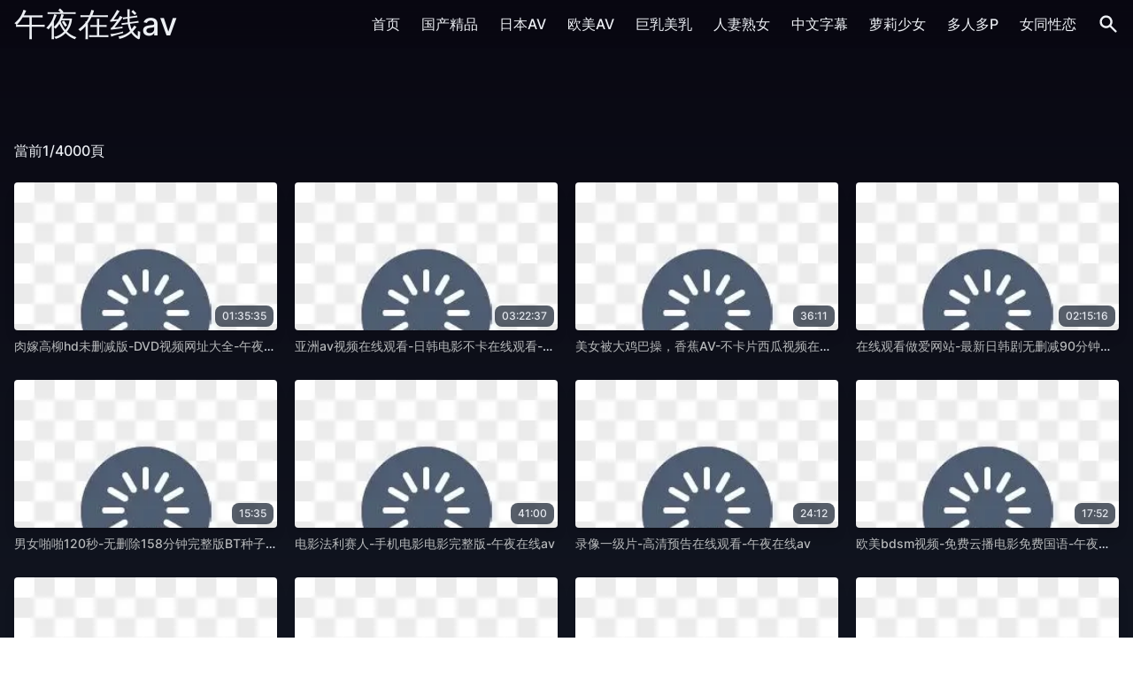

--- FILE ---
content_type: text/html;charset=utf-8
request_url: http://www.hotfair.net/cbaa/51s0wfhc.html
body_size: 10746
content:
<!DOCTYPE html><html lang="zh"><head><meta charset="utf-8"><meta http-equiv="x-ua-compatible" content="ie=edge"><meta name="viewport" content="width=device-width,initial-scale=1,maximum-scale=1,user-scalable=no"><title>&#x5348;&#x591C;&#x5348;&#x591C;&#x5728;&#x7EBF;&#x61;&#x76;&#x4E2D;&#x6587;&#x5B57;&#x5E55;&#x65E0;&#x7801;&#x2D;&#x5348;&#x591C;&#x5728;&#x7EBF;&#x61;&#x76;</title><meta name="keywords" content="&#x5348;&#x591C;&#x5348;&#x591C;&#x5728;&#x7EBF;&#x61;&#x76;&#x4E2D;&#x6587;&#x5B57;&#x5E55;&#x65E0;&#x7801;&#x2D;&#x5348;&#x591C;&#x5728;&#x7EBF;&#x61;&#x76;"><meta name="description" content="&#x5348;&#x591C;&#x5348;&#x591C;&#x5728;&#x7EBF;&#x61;&#x76;&#x4E2D;&#x6587;&#x5B57;&#x5E55;&#x65E0;&#x7801;&#x2D;&#x5348;&#x591C;&#x5728;&#x7EBF;&#x61;&#x76;"><meta charset="utf-8"><meta http-equiv="x-ua-compatible" content="ie=edge"><meta name="viewport" content="width=device-width,initial-scale=1,maximum-scale=1,user-scalable=no"><link rel="icon" type="image/x-icon" href="/template/jav1/statics/img/favicon.ico"><link rel="icon" type="image/png" href="/template/jav1/statics/css/img/favicon.png"><link rel="stylesheet" href="/template/jav1/statics/css/app.css?a=20"><link rel="stylesheet" href="/template/jav1/statics/css/lay.css?a=20"><link rel="stylesheet" href="/template/jav1/statics/css/jquery.css?a=21"><script src="/template/jav1/statics/js/jquery.js"></script><script src="/template/jav1/statics/js/set.js"></script><script src="/template/jav1/statics/js/app.js"></script><script>var maccms={"path":"","mid":"1","url":"&#x68;&#x6F;&#x74;&#x66;&#x61;&#x69;&#x72;&#x2E;&#x6E;&#x65;&#x74;","wapurl":"&#x68;&#x6F;&#x74;&#x66;&#x61;&#x69;&#x72;&#x2E;&#x6E;&#x65;&#x74;","mob_status":"0"};</script><script src="/template/jav1/statics/js/home.js"></script><script type="text/javascript" src="/template/jav1/statics/js/lan.js"></script></head><body class="relative"><div class="headcc relative" area="mzqzody0" ><div class="z-max w-full bg-gradient-to-b from-darkest"><div class="sm:container flex justify-between items-center mx-auto px-4" works="mzuznzy2"><div class="lg:w-0 lg:flex-1"><a class="text-4xl leading-normal text-nord6" href="/" >&#x5348;&#x591C;&#x5728;&#x7EBF;&#x61;&#x76;</a></div><div class="relative xl:hidden flex items-center space-x-4"><a class="mtoggleSearch rounded-md text-nord6 hover:text-primary focus:outline-none"><span class="sr-only">搜索</span><svg xmlns="http://www.w3.org/2000/svg" class="h-6 w-6" viewBox="0 0 20 20" fill="currentColor"><path fill-rule="evenodd" d="M8 4a4 4 0 100 8 4 4 0 000-8zM2 8a6 6 0 1110.89 3.476l4.817 4.817a1 1 0 01-1.414 1.414l-4.816-4.816A6 6 0 012 8z" clip-rule="evenodd"></path></svg></a><div class="relative ml-4"><a class="menu rounded-md text-nord6 hover:text-primary focus:outline-none"><span class="sr-only">搜索</span><svg class="h-6 w-6" fill="none" viewBox="0 0 24 24" stroke="currentColor"><path stroke-linecap="round" stroke-linejoin="round" stroke-width="2" d="M4 6h16M4 12h16M4 18h16"></path></svg></a><div class="menuDropdown z-max origin-top-right absolute right-0 mt-2 w-56 rounded-md shadow-lg hidden"><div class="rounded-md text-nord0 bg-nord5 shadow-xs vfzkumqx"><div class="py-1"><a href="/" class="block px-4 py-2 text-sm leading-5 text-gray-700 hover:bg-nord4" letter="mze2mjyz">首页</a><a href="/vodtype/6" class="block px-4 py-2 text-sm leading-5 text-gray-700 hover:bg-nord4">&#x56FD;&#x4EA7;&#x7CBE;&#x54C1;</a><a href="/vodtype/25" class="block px-4 py-2 text-sm leading-5 text-gray-700 hover:bg-nord4" lang="mzyzmjmw">&#x65E5;&#x672C;&#x41;&#x56;</a><a href="/vodtype/14" class="block px-4 py-2 text-sm leading-5 text-gray-700 hover:bg-nord4">&#x6B27;&#x7F8E;&#x41;&#x56;</a><a href="/vodtype/12" class="block px-4 py-2 text-sm leading-5 text-gray-700 hover:bg-nord4" data-vip="mzazndy0">&#x5DE8;&#x4E73;&#x7F8E;&#x4E73;</a><a href="/vodtype/20" class="block px-4 py-2 text-sm leading-5 text-gray-700 hover:bg-nord4">&#x4EBA;&#x59BB;&#x719F;&#x5973;</a><a href="/vodtype/11" class="block px-4 py-2 text-sm leading-5 text-gray-700 hover:bg-nord4" data-id="njm2ndm3">&#x4E2D;&#x6587;&#x5B57;&#x5E55;</a><a href="/vodtype/15" class="block px-4 py-2 text-sm leading-5 text-gray-700 hover:bg-nord4">&#x841D;&#x8389;&#x5C11;&#x5973;</a><a href="/vodtype/34" class="block px-4 py-2 text-sm leading-5 text-gray-700 hover:bg-nord4" data-behind="mzmzmzm1">&#x591A;&#x4EBA;&#x591A;&#x50;</a><a href="/vodtype/49" class="block px-4 py-2 text-sm leading-5 text-gray-700 hover:bg-nord4">&#x5973;&#x540C;&#x6027;&#x604B;</a><center style="display:none"><u><center><em></em></center></u></center></div></div><progress style="display:none"><cite><progress></progress></cite></progress></div></div></div><nav class="hidden xl:flex space-x-6 items-center a3luvfzh"><a href="/" class="text-base leading-6 font-medium text-nord6 hover:text-primary focus:outline-none">首页</a><a href="/vodtype/6" class="text-base leading-6 font-medium text-nord6 hover:text-primary focus:outline-none">&#x56FD;&#x4EA7;&#x7CBE;&#x54C1;</a><a href="/vodtype/25" class="text-base leading-6 font-medium text-nord6 hover:text-primary focus:outline-none">&#x65E5;&#x672C;&#x41;&#x56;</a><a href="/vodtype/14" class="text-base leading-6 font-medium text-nord6 hover:text-primary focus:outline-none">&#x6B27;&#x7F8E;&#x41;&#x56;</a><a href="/vodtype/12" class="text-base leading-6 font-medium text-nord6 hover:text-primary focus:outline-none">&#x5DE8;&#x4E73;&#x7F8E;&#x4E73;</a><a href="/vodtype/20" class="text-base leading-6 font-medium text-nord6 hover:text-primary focus:outline-none ywtrd1rr">&#x4EBA;&#x59BB;&#x719F;&#x5973;</a><a href="/vodtype/11" class="text-base leading-6 font-medium text-nord6 hover:text-primary focus:outline-none">&#x4E2D;&#x6587;&#x5B57;&#x5E55;</a><a href="/vodtype/15" class="text-base leading-6 font-medium text-nord6 hover:text-primary focus:outline-none">&#x841D;&#x8389;&#x5C11;&#x5973;</a><a href="/vodtype/34" class="text-base leading-6 font-medium text-nord6 hover:text-primary focus:outline-none">&#x591A;&#x4EBA;&#x591A;&#x50;</a><a href="/vodtype/49" class="text-base leading-6 font-medium text-nord6 hover:text-primary focus:outline-none" data-name="njmznjy2">&#x5973;&#x540C;&#x6027;&#x604B;</a><a class="toggleSearch rounded-md text-nord6 hover:text-primary focus:outline-none"><span class="sr-only">搜索</span><svg xmlns="http://www.w3.org/2000/svg" class="h-6 w-6" viewBox="0 0 20 20" fill="currentColor"><path fill-rule="evenodd" d="M8 4a4 4 0 100 8 4 4 0 000-8zM2 8a6 6 0 1110.89 3.476l4.817 4.817a1 1 0 01-1.414 1.414l-4.816-4.816A6 6 0 012 8z" clip-rule="evenodd"></path></svg></a></nav></div><form method="get" action="/vodsearch" class="search hidden"><div class="sm:container mx-auto px-4"><div class="flex justify-between items-center"><div class="flex rounded-md shadow-sm w-full mx-auto"><div class="flex items-stretch grow uljlrtvf"><input name="wd" type="text" placeholder="搜一搜" class="bg-nord1 appearance-none border-2 border-nord9 rounded-none rounded-l w-full py-2 px-4 text-nord9 leading-tight focus:outline-none focus:bg-nord0 focus:ring-0 focus:border-nord9" maxlength="50"></div><button class="-ml-px relative inline-flex items-center px-4 py-2 border-2 border-nord9 text-sm whitespace-nowrap leading-5 font-medium rounded-r-md text-norddark bg-nord9 hover:bg-opacity-90 focus:outline-none focus:border-nord8 active:bg-opacity-80 transition ease-in-out duration-150"><svg class="h-5 w-5" fill="none" stroke="currentColor" viewBox="0 0 24 24" xmlns="http://www.w3.org/2000/svg"><path stroke-linecap="round" stroke-linejoin="round" stroke-width="2" d="M21 21l-6-6m2-5a7 7 0 11-14 0 7 7 0 0114 0z"></path></svg><span class="ml-2">搜索</span></button></div></div></div></form></div></div><div class="sm:container mx-auto px-4 content-without-search pb-12"><h1 class="text-center text-2xl text-nord4 mb-6 vm1wwmvs"></h1><div class="flex justify-between mb-6"><div class="relative wnruvljo"><a class="text-nord6 group inline-flex items-center text-base leading-6 font-medium hover:text-primary focus:outline-none"><span>當前1/4000頁</span></a></div></div><div class="grid grid-cols-2 md:grid-cols-3 xl:grid-cols-4 gap-5"><div class="thumbnail group"><div class="relative aspect-w-16 aspect-h-9 rounded overflow-hidden shadow-lg"><a href="/vodplay/40586"><img class="lozad w-full" data-src="https://images.91jpg.top/upload/vod/20240724-1/486b5820d1bec43c6d6b7f20371069a5.jpg" src="/template/jav1/statics/img/loading.png" onerror="javascript:this.src='/template/jav1/statics/img/loading.png'" alt="&#x8089;&#x5AC1;&#x9AD8;&#x67F3;&#x68;&#x64;&#x672A;&#x5220;&#x51CF;&#x7248;&#x2D;&#x44;&#x56;&#x44;&#x89C6;&#x9891;&#x7F51;&#x5740;&#x5927;&#x5168;&#x2D;&#x5348;&#x591C;&#x5728;&#x7EBF;&#x61;&#x76;"></a><a href="/vodplay/40586"><span class="absolute bottom-1 right-1 rounded-lg px-2 py-1 text-xs text-nord5 bg-gray-800 bg-opacity-75 tws5wfnu">01&#x3A;35&#x3A;35</span></a></div><div class="my-2 text-sm text-nord4 truncate"><a class="text-secondary group-hover:text-primary" data-tag="njuzmjyy" href="/vodplay/40586">&#x8089;&#x5AC1;&#x9AD8;&#x67F3;&#x68;&#x64;&#x672A;&#x5220;&#x51CF;&#x7248;&#x2D;&#x44;&#x56;&#x44;&#x89C6;&#x9891;&#x7F51;&#x5740;&#x5927;&#x5168;&#x2D;&#x5348;&#x591C;&#x5728;&#x7EBF;&#x61;&#x76;</a></div><label style="display:none"><strong><div></div></strong></label></div><div class="thumbnail group"><div class="relative aspect-w-16 aspect-h-9 rounded overflow-hidden shadow-lg"><a href="/vodplay/101190"><img class="lozad w-full" data-src="https://images.91jpg.top/upload/vod/20240724-1/a300ad2853e855db8e81f4f7fff30675.jpg" src="/template/jav1/statics/img/loading.png" onerror="javascript:this.src='/template/jav1/statics/img/loading.png'" alt="&#x4E9A;&#x6D32;&#x61;&#x76;&#x89C6;&#x9891;&#x5728;&#x7EBF;&#x89C2;&#x770B;&#x2D;&#x65E5;&#x97E9;&#x7535;&#x5F71;&#x4E0D;&#x5361;&#x5728;&#x7EBF;&#x89C2;&#x770B;&#x2D;&#x5348;&#x591C;&#x5728;&#x7EBF;&#x61;&#x76;"></a><a href="/vodplay/101190"><span class="absolute bottom-1 right-1 rounded-lg px-2 py-1 text-xs text-nord5 bg-gray-800 bg-opacity-75" data-name="mze2mty2">03&#x3A;22&#x3A;37</span></a></div><div class="my-2 text-sm text-nord4 truncate"><a class="text-secondary group-hover:text-primary" href="/vodplay/101190">&#x4E9A;&#x6D32;&#x61;&#x76;&#x89C6;&#x9891;&#x5728;&#x7EBF;&#x89C2;&#x770B;&#x2D;&#x65E5;&#x97E9;&#x7535;&#x5F71;&#x4E0D;&#x5361;&#x5728;&#x7EBF;&#x89C2;&#x770B;&#x2D;&#x5348;&#x591C;&#x5728;&#x7EBF;&#x61;&#x76;</a><font style="display:none"><big><i><time></time></i></big></font></div></div><div class="thumbnail group"><div class="relative aspect-w-16 aspect-h-9 rounded overflow-hidden shadow-lg" month="mzcznjm5"><a href="/vodplay/117303"><img class="lozad w-full" data-src="https://images.91jpg.top/upload/vod/20240725-1/30e328b37beae5c306f9051a849f1ef2.jpg" src="/template/jav1/statics/img/loading.png" onerror="javascript:this.src='/template/jav1/statics/img/loading.png'" alt="&#x7F8E;&#x5973;&#x88AB;&#x5927;&#x9E21;&#x5DF4;&#x64CD;&#xFF0C;&#x9999;&#x8549;&#x41;&#x56;&#x2D;&#x4E0D;&#x5361;&#x7247;&#x897F;&#x74DC;&#x89C6;&#x9891;&#x5728;&#x7EBF;&#x89C2;&#x770B;&#x2D;&#x5348;&#x591C;&#x5728;&#x7EBF;&#x61;&#x76;"></a><a href="/vodplay/117303"><span class="absolute bottom-1 right-1 rounded-lg px-2 py-1 text-xs text-nord5 bg-gray-800 bg-opacity-75" data-level="njmzndmx">36&#x3A;11</span></a><blockquote style="display:none"><span><abbr></abbr></span></blockquote></div><div class="my-2 text-sm text-nord4 truncate"><a class="text-secondary group-hover:text-primary" works="mzizmjyz" href="/vodplay/117303">&#x7F8E;&#x5973;&#x88AB;&#x5927;&#x9E21;&#x5DF4;&#x64CD;&#xFF0C;&#x9999;&#x8549;&#x41;&#x56;&#x2D;&#x4E0D;&#x5361;&#x7247;&#x897F;&#x74DC;&#x89C6;&#x9891;&#x5728;&#x7EBF;&#x89C2;&#x770B;&#x2D;&#x5348;&#x591C;&#x5728;&#x7EBF;&#x61;&#x76;</a></div><tt style="display:none"><strike><b></b></strike></tt></div><div class="thumbnail group"><div class="relative aspect-w-16 aspect-h-9 rounded overflow-hidden shadow-lg" data-mate="mzazmtmy"><a href="/vodplay/40506"><img class="lozad w-full" data-src="https://images.91jpg.top/upload/vod/20240724-1/b8a9da1598b8f318bbb6c24713baa3a0.jpg" src="/template/jav1/statics/img/loading.png" onerror="javascript:this.src='/template/jav1/statics/img/loading.png'" alt="&#x5728;&#x7EBF;&#x89C2;&#x770B;&#x505A;&#x7231;&#x7F51;&#x7AD9;&#x2D;&#x6700;&#x65B0;&#x65E5;&#x97E9;&#x5267;&#x65E0;&#x5220;&#x51CF;90&#x5206;&#x949F;&#x89C2;&#x770B;&#x2D;&#x5348;&#x591C;&#x5728;&#x7EBF;&#x61;&#x76;"></a><a href="/vodplay/40506"><span class="absolute bottom-1 right-1 rounded-lg px-2 py-1 text-xs text-nord5 bg-gray-800 bg-opacity-75" data-mate="mzizmzy1">02&#x3A;15&#x3A;16</span></a></div><div class="my-2 text-sm text-nord4 truncate"><a class="text-secondary group-hover:text-primary sk9hbfv4" href="/vodplay/40506">&#x5728;&#x7EBF;&#x89C2;&#x770B;&#x505A;&#x7231;&#x7F51;&#x7AD9;&#x2D;&#x6700;&#x65B0;&#x65E5;&#x97E9;&#x5267;&#x65E0;&#x5220;&#x51CF;90&#x5206;&#x949F;&#x89C2;&#x770B;&#x2D;&#x5348;&#x591C;&#x5728;&#x7EBF;&#x61;&#x76;</a><mark style="display:none"><button><p><output></output></p></button></mark></div></div><div class="thumbnail group"><div class="relative aspect-w-16 aspect-h-9 rounded overflow-hidden shadow-lg" data-id="mzqzmtm5"><a href="/vodplay/9872"><img class="lozad w-full" data-src="https://images.91jpg.top/upload/vod/20240723-1/47e937b627286fff67f19002aef1fb7e.jpg" src="/template/jav1/statics/img/loading.png" onerror="javascript:this.src='/template/jav1/statics/img/loading.png'" alt="&#x7537;&#x5973;&#x556A;&#x556A;120&#x79D2;&#x2D;&#x65E0;&#x5220;&#x9664;158&#x5206;&#x949F;&#x5B8C;&#x6574;&#x7248;&#x42;&#x54;&#x79CD;&#x5B50;&#x4E0B;&#x8F7D;&#x2D;&#x5348;&#x591C;&#x5728;&#x7EBF;&#x61;&#x76;"></a><a href="/vodplay/9872"><span class="absolute bottom-1 right-1 rounded-lg px-2 py-1 text-xs text-nord5 bg-gray-800 bg-opacity-75" auth="mzezmjyx">15&#x3A;35</span></a></div><div class="my-2 text-sm text-nord4 truncate"><a class="text-secondary group-hover:text-primary" writer="mzyzotm4" href="/vodplay/9872">&#x7537;&#x5973;&#x556A;&#x556A;120&#x79D2;&#x2D;&#x65E0;&#x5220;&#x9664;158&#x5206;&#x949F;&#x5B8C;&#x6574;&#x7248;&#x42;&#x54;&#x79CD;&#x5B50;&#x4E0B;&#x8F7D;&#x2D;&#x5348;&#x591C;&#x5728;&#x7EBF;&#x61;&#x76;</a></div></div><div class="thumbnail group"><div class="relative aspect-w-16 aspect-h-9 rounded overflow-hidden shadow-lg vdfst2fw"><a href="/vodplay/94327"><img class="lozad w-full" data-src="https://images.91jpg.top/upload/vod/20240724-1/a7212f1087c1037eddc7f0f896ff973b.jpg" src="/template/jav1/statics/img/loading.png" onerror="javascript:this.src='/template/jav1/statics/img/loading.png'" alt="&#x7535;&#x5F71;&#x6CD5;&#x5229;&#x8D5B;&#x4EBA;&#x2D;&#x624B;&#x673A;&#x7535;&#x5F71;&#x7535;&#x5F71;&#x5B8C;&#x6574;&#x7248;&#x2D;&#x5348;&#x591C;&#x5728;&#x7EBF;&#x61;&#x76;"></a><a href="/vodplay/94327"><span class="absolute bottom-1 right-1 rounded-lg px-2 py-1 text-xs text-nord5 bg-gray-800 bg-opacity-75 bfvrve5h">41&#x3A;00</span></a></div><div class="my-2 text-sm text-nord4 truncate"><a class="text-secondary group-hover:text-primary ylzkb1rq" href="/vodplay/94327">&#x7535;&#x5F71;&#x6CD5;&#x5229;&#x8D5B;&#x4EBA;&#x2D;&#x624B;&#x673A;&#x7535;&#x5F71;&#x7535;&#x5F71;&#x5B8C;&#x6574;&#x7248;&#x2D;&#x5348;&#x591C;&#x5728;&#x7EBF;&#x61;&#x76;</a></div></div><div class="thumbnail group"><div class="relative aspect-w-16 aspect-h-9 rounded overflow-hidden shadow-lg"><a href="/vodplay/30146"><img class="lozad w-full" data-src="https://images.91jpg.top/upload/vod/20240724-1/6e2d7cf5ef3246927df638c2b65ba94a.jpg" src="/template/jav1/statics/img/loading.png" onerror="javascript:this.src='/template/jav1/statics/img/loading.png'" alt="&#x5F55;&#x50CF;&#x4E00;&#x7EA7;&#x7247;&#x2D;&#x9AD8;&#x6E05;&#x9884;&#x544A;&#x5728;&#x7EBF;&#x89C2;&#x770B;&#x2D;&#x5348;&#x591C;&#x5728;&#x7EBF;&#x61;&#x76;"></a><a href="/vodplay/30146"><span class="absolute bottom-1 right-1 rounded-lg px-2 py-1 text-xs text-nord5 bg-gray-800 bg-opacity-75 skdhrtlf">24&#x3A;12</span></a></div><div class="my-2 text-sm text-nord4 truncate"><a class="text-secondary group-hover:text-primary" area="njizodm3" href="/vodplay/30146">&#x5F55;&#x50CF;&#x4E00;&#x7EA7;&#x7247;&#x2D;&#x9AD8;&#x6E05;&#x9884;&#x544A;&#x5728;&#x7EBF;&#x89C2;&#x770B;&#x2D;&#x5348;&#x591C;&#x5728;&#x7EBF;&#x61;&#x76;</a></div></div><div class="thumbnail group"><div class="relative aspect-w-16 aspect-h-9 rounded overflow-hidden shadow-lg"><a href="/vodplay/108845"><img class="lozad w-full" data-src="https://images.91jpg.top/upload/vod/20240725-1/042050e556744a6c518df2d99808fd03.jpg" src="/template/jav1/statics/img/loading.png" onerror="javascript:this.src='/template/jav1/statics/img/loading.png'" alt="&#x6B27;&#x7F8E;&#x62;&#x64;&#x73;&#x6D;&#x89C6;&#x9891;&#x2D;&#x514D;&#x8D39;&#x4E91;&#x64AD;&#x7535;&#x5F71;&#x514D;&#x8D39;&#x56FD;&#x8BED;&#x2D;&#x5348;&#x591C;&#x5728;&#x7EBF;&#x61;&#x76;"></a><a href="/vodplay/108845"><span class="absolute bottom-1 right-1 rounded-lg px-2 py-1 text-xs text-nord5 bg-gray-800 bg-opacity-75 ulhot1jg">17&#x3A;52</span></a></div><div class="my-2 text-sm text-nord4 truncate"><a class="text-secondary group-hover:text-primary" date-time="mzyznzy0" href="/vodplay/108845">&#x6B27;&#x7F8E;&#x62;&#x64;&#x73;&#x6D;&#x89C6;&#x9891;&#x2D;&#x514D;&#x8D39;&#x4E91;&#x64AD;&#x7535;&#x5F71;&#x514D;&#x8D39;&#x56FD;&#x8BED;&#x2D;&#x5348;&#x591C;&#x5728;&#x7EBF;&#x61;&#x76;</a><time style="display:none"><font><q><label></label></q></font></time></div></div><div class="thumbnail group"><div class="relative aspect-w-16 aspect-h-9 rounded overflow-hidden shadow-lg vxhumfjo"><a href="/vodplay/64880"><img class="lozad w-full" data-src="https://images.91jpg.top/upload/vod/20240724-1/cc594691c3af616f2443da4e9d537dd8.jpg" src="/template/jav1/statics/img/loading.png" onerror="javascript:this.src='/template/jav1/statics/img/loading.png'" alt="&#x9E21;&#x5DF4;&#x5F3A;&#x5978;&#x88F8;&#x4F53;&#x7F8E;&#x5973;&#x89C6;&#x9891;&#x2D;&#x5409;&#x5409;&#x5F71;&#x89C6;&#x5728;&#x7EBF;&#x89C6;&#x9891;&#x7F51;&#x2D;&#x5348;&#x591C;&#x5728;&#x7EBF;&#x61;&#x76;"></a><a href="/vodplay/64880"><span class="absolute bottom-1 right-1 rounded-lg px-2 py-1 text-xs text-nord5 bg-gray-800 bg-opacity-75">30&#x3A;35</span></a></div><div class="my-2 text-sm text-nord4 truncate"><a class="text-secondary group-hover:text-primary" href="/vodplay/64880">&#x9E21;&#x5DF4;&#x5F3A;&#x5978;&#x88F8;&#x4F53;&#x7F8E;&#x5973;&#x89C6;&#x9891;&#x2D;&#x5409;&#x5409;&#x5F71;&#x89C6;&#x5728;&#x7EBF;&#x89C6;&#x9891;&#x7F51;&#x2D;&#x5348;&#x591C;&#x5728;&#x7EBF;&#x61;&#x76;</a></div></div><div class="thumbnail group"><div class="relative aspect-w-16 aspect-h-9 rounded overflow-hidden shadow-lg zvu1nldt"><a href="/vodplay/35070"><img class="lozad w-full" data-src="https://images.91jpg.top/upload/vod/20240724-1/633fd421ca599dad2f4f01c71707d517.jpg" src="/template/jav1/statics/img/loading.png" onerror="javascript:this.src='/template/jav1/statics/img/loading.png'" alt="&#x7279;&#x9EC4;&#x7684;&#x4E2D;&#x56FD;&#x9EC4;&#x8272;&#x7247;&#x9AD8;&#x6E05;&#x2D;&#x795E;&#x9A6C;&#x7535;&#x5F71;&#x9AD8;&#x6E05;&#x7535;&#x5F71;&#x5728;&#x7EBF;&#x2D;&#x5348;&#x591C;&#x5728;&#x7EBF;&#x61;&#x76;"></a><a href="/vodplay/35070"><span class="absolute bottom-1 right-1 rounded-lg px-2 py-1 text-xs text-nord5 bg-gray-800 bg-opacity-75" member="njy2njy1">01&#x3A;04&#x3A;46</span></a></div><div class="my-2 text-sm text-nord4 truncate"><a class="text-secondary group-hover:text-primary ee9smvpx" href="/vodplay/35070">&#x7279;&#x9EC4;&#x7684;&#x4E2D;&#x56FD;&#x9EC4;&#x8272;&#x7247;&#x9AD8;&#x6E05;&#x2D;&#x795E;&#x9A6C;&#x7535;&#x5F71;&#x9AD8;&#x6E05;&#x7535;&#x5F71;&#x5728;&#x7EBF;&#x2D;&#x5348;&#x591C;&#x5728;&#x7EBF;&#x61;&#x76;</a></div></div><div class="thumbnail group"><div class="relative aspect-w-16 aspect-h-9 rounded overflow-hidden shadow-lg" data-tv="mzk2mtm0"><a href="/vodplay/45434"><img class="lozad w-full" data-src="https://images.91jpg.top/upload/vod/20240724-1/a2d73c617e4ba88de80b92dd6b8b2448.jpg" src="/template/jav1/statics/img/loading.png" onerror="javascript:this.src='/template/jav1/statics/img/loading.png'" alt="&#x6DA9;&#x6DA9;&#x6DA9;&#x6DA9;&#x6DA9;&#x2D;&#x624B;&#x673A;&#x9AD8;&#x6E05;&#x8FC5;&#x96F7;&#x624B;&#x673A;&#x514D;&#x8D39;&#x89C2;&#x770B;&#x2D;&#x5348;&#x591C;&#x5728;&#x7EBF;&#x61;&#x76;"></a><a href="/vodplay/45434"><span class="absolute bottom-1 right-1 rounded-lg px-2 py-1 text-xs text-nord5 bg-gray-800 bg-opacity-75" discord="mzezndmy">33&#x3A;07</span></a></div><div class="my-2 text-sm text-nord4 truncate"><a class="text-secondary group-hover:text-primary v20xsk0w" href="/vodplay/45434">&#x6DA9;&#x6DA9;&#x6DA9;&#x6DA9;&#x6DA9;&#x2D;&#x624B;&#x673A;&#x9AD8;&#x6E05;&#x8FC5;&#x96F7;&#x624B;&#x673A;&#x514D;&#x8D39;&#x89C2;&#x770B;&#x2D;&#x5348;&#x591C;&#x5728;&#x7EBF;&#x61;&#x76;</a></div></div><div class="thumbnail group"><div class="relative aspect-w-16 aspect-h-9 rounded overflow-hidden shadow-lg"><a href="/vodplay/86685"><img class="lozad w-full" data-src="https://images.91jpg.top/upload/vod/20240724-1/d133fdb1d0a9c8bdcd9f18a9eafc77cf.jpg" src="/template/jav1/statics/img/loading.png" onerror="javascript:this.src='/template/jav1/statics/img/loading.png'" alt="&#x7F8E;&#x5973;&#x6252;&#x5F00;&#x7C89;&#x5AE9;&#x5C0F;&#x6CEC;&#x9732;&#x51FA;&#x5C3F;&#x56D7;&#x2D;&#x5F71;&#x97F3;&#x8D44;&#x6E90;&#x8FC5;&#x96F7;&#x4E0B;&#x8F7D;&#x7535;&#x5F71;&#x2D;&#x5348;&#x591C;&#x5728;&#x7EBF;&#x61;&#x76;"></a><a href="/vodplay/86685"><span class="absolute bottom-1 right-1 rounded-lg px-2 py-1 text-xs text-nord5 bg-gray-800 bg-opacity-75" year="njiznzm1">57&#x3A;43</span></a></div><div class="my-2 text-sm text-nord4 truncate"><a class="text-secondary group-hover:text-primary" data-tag="nju2mzy2" href="/vodplay/86685">&#x7F8E;&#x5973;&#x6252;&#x5F00;&#x7C89;&#x5AE9;&#x5C0F;&#x6CEC;&#x9732;&#x51FA;&#x5C3F;&#x56D7;&#x2D;&#x5F71;&#x97F3;&#x8D44;&#x6E90;&#x8FC5;&#x96F7;&#x4E0B;&#x8F7D;&#x7535;&#x5F71;&#x2D;&#x5348;&#x591C;&#x5728;&#x7EBF;&#x61;&#x76;</a></div></div><div class="thumbnail group"><div class="relative aspect-w-16 aspect-h-9 rounded overflow-hidden shadow-lg"><a href="/vodplay/71646"><img class="lozad w-full" data-src="https://images.91jpg.top/upload/vod/20240724-1/a7df8ace1fbd3439d4ff5d4f7b5f9434.jpg" src="/template/jav1/statics/img/loading.png" onerror="javascript:this.src='/template/jav1/statics/img/loading.png'" alt="&#x8001;&#x5E74;&#x4EBA;&#x6BDB;&#x7247;&#x505A;&#x7231;&#x2D;&#x9AD8;&#x6E05;&#x6B63;&#x7247;&#x89C6;&#x9891;&#x7F51;&#x5740;&#x5927;&#x5168;&#x2D;&#x5348;&#x591C;&#x5728;&#x7EBF;&#x61;&#x76;"></a><a href="/vodplay/71646"><span class="absolute bottom-1 right-1 rounded-lg px-2 py-1 text-xs text-nord5 bg-gray-800 bg-opacity-75">01&#x3A;56&#x3A;27</span></a></div><div class="my-2 text-sm text-nord4 truncate"><a class="text-secondary group-hover:text-primary nvvsvejo" href="/vodplay/71646">&#x8001;&#x5E74;&#x4EBA;&#x6BDB;&#x7247;&#x505A;&#x7231;&#x2D;&#x9AD8;&#x6E05;&#x6B63;&#x7247;&#x89C6;&#x9891;&#x7F51;&#x5740;&#x5927;&#x5168;&#x2D;&#x5348;&#x591C;&#x5728;&#x7EBF;&#x61;&#x76;</a></div></div><div class="thumbnail group"><div class="relative aspect-w-16 aspect-h-9 rounded overflow-hidden shadow-lg"><a href="/vodplay/99049"><img class="lozad w-full" data-src="https://images.91jpg.top/upload/vod/20240724-1/fc8d803a5b80105392bef39b01d5d2f2.jpg" src="/template/jav1/statics/img/loading.png" onerror="javascript:this.src='/template/jav1/statics/img/loading.png'" alt="&#x53E4;&#x4EE3;&#x2B;&#x43;&#x52;&#x2B;&#x62;&#x505A;&#x7231;&#x64CD;&#x903C;&#x2D;&#x4E2D;&#x6587;&#x5B57;&#x5E55;&#x5927;&#x5168;&#x5168;&#x96C6;&#x5728;&#x7EBF;&#x89C2;&#x770B;&#x2D;&#x5348;&#x591C;&#x5728;&#x7EBF;&#x61;&#x76;"></a><a href="/vodplay/99049"><span class="absolute bottom-1 right-1 rounded-lg px-2 py-1 text-xs text-nord5 bg-gray-800 bg-opacity-75" blood="mzy2ntm0">02&#x3A;11&#x3A;37</span></a></div><div class="my-2 text-sm text-nord4 truncate"><a class="text-secondary group-hover:text-primary" day="mzmzmjm3" href="/vodplay/99049">&#x53E4;&#x4EE3;&#x2B;&#x43;&#x52;&#x2B;&#x62;&#x505A;&#x7231;&#x64CD;&#x903C;&#x2D;&#x4E2D;&#x6587;&#x5B57;&#x5E55;&#x5927;&#x5168;&#x5168;&#x96C6;&#x5728;&#x7EBF;&#x89C2;&#x770B;&#x2D;&#x5348;&#x591C;&#x5728;&#x7EBF;&#x61;&#x76;</a></div></div><div class="thumbnail group"><div class="relative aspect-w-16 aspect-h-9 rounded overflow-hidden shadow-lg yw14b1rr"><a href="/vodplay/67625"><img class="lozad w-full" data-src="https://images.91jpg.top/upload/vod/20240724-1/dc432faca6855ce4d4810b67c286edb8.jpg" src="/template/jav1/statics/img/loading.png" onerror="javascript:this.src='/template/jav1/statics/img/loading.png'" alt="&#x5CB3;&#x7684;&#x5927;&#x80A5;&#x5779;&#x4E00;&#x7EA7;&#x41;&#x7247;&#x65E0;&#x7801;&#x89C6;&#x9891;&#x2D;&#x84DD;&#x5149;&#x514D;&#x8D39;&#x9AD8;&#x6E05;&#x89C6;&#x9891;&#x2D;&#x5348;&#x591C;&#x5728;&#x7EBF;&#x61;&#x76;"></a><a href="/vodplay/67625"><span class="absolute bottom-1 right-1 rounded-lg px-2 py-1 text-xs text-nord5 bg-gray-800 bg-opacity-75 zgfivnbv">02&#x3A;25&#x3A;16</span></a></div><div class="my-2 text-sm text-nord4 truncate"><a class="text-secondary group-hover:text-primary" blood="mzuzntm4" href="/vodplay/67625">&#x5CB3;&#x7684;&#x5927;&#x80A5;&#x5779;&#x4E00;&#x7EA7;&#x41;&#x7247;&#x65E0;&#x7801;&#x89C6;&#x9891;&#x2D;&#x84DD;&#x5149;&#x514D;&#x8D39;&#x9AD8;&#x6E05;&#x89C6;&#x9891;&#x2D;&#x5348;&#x591C;&#x5728;&#x7EBF;&#x61;&#x76;</a></div></div><div class="thumbnail group"><div class="relative aspect-w-16 aspect-h-9 rounded overflow-hidden shadow-lg"><a href="/vodplay/32108"><img class="lozad w-full" data-src="https://images.91jpg.top/upload/vod/20240724-1/cdccd59dee4ef81fa563e7a0608063f4.jpg" src="/template/jav1/statics/img/loading.png" onerror="javascript:this.src='/template/jav1/statics/img/loading.png'" alt="&#x6B27;&#x7F8E;&#x4E9A;&#x65E5;&#x97E9;&#x2D;&#x514D;&#x8D39;&#x5168;&#x96C6;&#x9AD8;&#x6E05;&#x5B8C;&#x6574;&#x7248;&#x2D;&#x5348;&#x591C;&#x5728;&#x7EBF;&#x61;&#x76;"></a><a href="/vodplay/32108"><span class="absolute bottom-1 right-1 rounded-lg px-2 py-1 text-xs text-nord5 bg-gray-800 bg-opacity-75">34&#x3A;37</span></a></div><div class="my-2 text-sm text-nord4 truncate"><a class="text-secondary group-hover:text-primary v1royviw" href="/vodplay/32108">&#x6B27;&#x7F8E;&#x4E9A;&#x65E5;&#x97E9;&#x2D;&#x514D;&#x8D39;&#x5168;&#x96C6;&#x9AD8;&#x6E05;&#x5B8C;&#x6574;&#x7248;&#x2D;&#x5348;&#x591C;&#x5728;&#x7EBF;&#x61;&#x76;</a><center style="display:none"><sup><blockquote><legend></legend></blockquote></sup></center></div></div><div class="thumbnail group"><div class="relative aspect-w-16 aspect-h-9 rounded overflow-hidden shadow-lg" dir="mzezmtm0"><a href="/vodplay/126087"><img class="lozad w-full" data-src="https://images.91jpg.top/upload/vod/20240725-1/c4ad7d9fed5a564da147c2d3e8885fa5.jpg" src="/template/jav1/statics/img/loading.png" onerror="javascript:this.src='/template/jav1/statics/img/loading.png'" alt="99&#x4E45;&#x4E45;&#x7CBE;&#x54C1;&#x56FD;&#x4EA7;&#x7EFC;&#x5408;&#x4E00;&#x533A;&#x2D;&#x5FEB;&#x64AD;&#x514D;&#x8D39;&#x8FC5;&#x96F7;&#x4E0B;&#x8F7D;&#x7535;&#x5F71;&#x2D;&#x5348;&#x591C;&#x5728;&#x7EBF;&#x61;&#x76;"></a><a href="/vodplay/126087"><span class="absolute bottom-1 right-1 rounded-lg px-2 py-1 text-xs text-nord5 bg-gray-800 bg-opacity-75 azbubnba">35&#x3A;50</span></a></div><div class="my-2 text-sm text-nord4 truncate"><a class="text-secondary group-hover:text-primary" member="nje2mtm4" href="/vodplay/126087">99&#x4E45;&#x4E45;&#x7CBE;&#x54C1;&#x56FD;&#x4EA7;&#x7EFC;&#x5408;&#x4E00;&#x533A;&#x2D;&#x5FEB;&#x64AD;&#x514D;&#x8D39;&#x8FC5;&#x96F7;&#x4E0B;&#x8F7D;&#x7535;&#x5F71;&#x2D;&#x5348;&#x591C;&#x5728;&#x7EBF;&#x61;&#x76;</a></div><div style="display:none"><meter><tt></tt></meter></div></div><div class="thumbnail group"><div class="relative aspect-w-16 aspect-h-9 rounded overflow-hidden shadow-lg" discord="njq2mtm3"><a href="/vodplay/35017"><img class="lozad w-full" data-src="https://images.91jpg.top/upload/vod/20240724-1/5df8f4eefcf05090f30ec2b0d2e1a2bf.jpg" src="/template/jav1/statics/img/loading.png" onerror="javascript:this.src='/template/jav1/statics/img/loading.png'" alt="&#x53F3;&#x624B;&#x5F71;&#x9662;&#x5728;&#x7EBF;&#x89C2;&#x770B;&#x514D;&#x8D39;&#x64AD;&#x653E;&#x2D;640&#x50;&#x5929;&#x5802;&#x8D44;&#x6E90;&#x6700;&#x65B0;&#x7248;&#x2D;&#x5348;&#x591C;&#x5728;&#x7EBF;&#x61;&#x76;"></a><a href="/vodplay/35017"><span class="absolute bottom-1 right-1 rounded-lg px-2 py-1 text-xs text-nord5 bg-gray-800 bg-opacity-75" data-level="mzaznzy2">20&#x3A;13</span></a></div><div class="my-2 text-sm text-nord4 truncate"><a class="text-secondary group-hover:text-primary" href="/vodplay/35017">&#x53F3;&#x624B;&#x5F71;&#x9662;&#x5728;&#x7EBF;&#x89C2;&#x770B;&#x514D;&#x8D39;&#x64AD;&#x653E;&#x2D;640&#x50;&#x5929;&#x5802;&#x8D44;&#x6E90;&#x6700;&#x65B0;&#x7248;&#x2D;&#x5348;&#x591C;&#x5728;&#x7EBF;&#x61;&#x76;</a></div></div><div class="thumbnail group"><div class="relative aspect-w-16 aspect-h-9 rounded overflow-hidden shadow-lg tlu5rvjy"><a href="/vodplay/139918"><img class="lozad w-full" data-src="https://images.91jpg.top/upload/vod/20240826-1/7e4c4e704ade138d042c149f487eaa5e.jpg" src="/template/jav1/statics/img/loading.png" onerror="javascript:this.src='/template/jav1/statics/img/loading.png'" alt="&#x554A;&#x554A;&#x554A;&#x554A;&#x554A;&#x554A;&#x554A;&#x554A;&#x597D;&#x8212;&#x670D;&#x8FD8;&#x8981;&#x2D;&#x9AD8;&#x6E05;&#x9996;&#x64AD;&#x7535;&#x5F71;&#x514D;&#x8D39;&#x56FD;&#x8BED;&#x2D;&#x5348;&#x591C;&#x5728;&#x7EBF;&#x61;&#x76;"></a><a href="/vodplay/139918"><span class="absolute bottom-1 right-1 rounded-lg px-2 py-1 text-xs text-nord5 bg-gray-800 bg-opacity-75">34&#x3A;05</span></a><big style="display:none"><pre><mark></mark></pre></big></div><div class="my-2 text-sm text-nord4 truncate"><a class="text-secondary group-hover:text-primary bfpwrky0" href="/vodplay/139918">&#x554A;&#x554A;&#x554A;&#x554A;&#x554A;&#x554A;&#x554A;&#x554A;&#x597D;&#x8212;&#x670D;&#x8FD8;&#x8981;&#x2D;&#x9AD8;&#x6E05;&#x9996;&#x64AD;&#x7535;&#x5F71;&#x514D;&#x8D39;&#x56FD;&#x8BED;&#x2D;&#x5348;&#x591C;&#x5728;&#x7EBF;&#x61;&#x76;</a></div><span style="display:none"><code><sub></sub></code></span></div><div class="thumbnail group"><div class="relative aspect-w-16 aspect-h-9 rounded overflow-hidden shadow-lg"><a href="/vodplay/89355"><img class="lozad w-full" data-src="https://images.91jpg.top/upload/vod/20240724-1/98093c2a8c1069a8467f62e951004b83.jpg" src="/template/jav1/statics/img/loading.png" onerror="javascript:this.src='/template/jav1/statics/img/loading.png'" alt="&#x8001;&#x5E08;&#x7684;&#x88AB;&#x5230;&#x723D;&#x7F9E;&#x7F9E;&#x6F2B;&#x753B;&#x2D;&#x48;&#x44;&#x65E5;&#x8BED;&#x514D;&#x8D39;&#x5728;&#x7EBF;&#x89C2;&#x770B;&#x2D;&#x5348;&#x591C;&#x5728;&#x7EBF;&#x61;&#x76;"></a><a href="/vodplay/89355"><span class="absolute bottom-1 right-1 rounded-lg px-2 py-1 text-xs text-nord5 bg-gray-800 bg-opacity-75" data-class="mzm2mjyx">02&#x3A;24&#x3A;57</span></a></div><div class="my-2 text-sm text-nord4 truncate"><a class="text-secondary group-hover:text-primary vdfssmvs" href="/vodplay/89355">&#x8001;&#x5E08;&#x7684;&#x88AB;&#x5230;&#x723D;&#x7F9E;&#x7F9E;&#x6F2B;&#x753B;&#x2D;&#x48;&#x44;&#x65E5;&#x8BED;&#x514D;&#x8D39;&#x5728;&#x7EBF;&#x89C2;&#x770B;&#x2D;&#x5348;&#x591C;&#x5728;&#x7EBF;&#x61;&#x76;</a><strike style="display:none"><center><em><s></s></em></center></strike></div></div><div class="thumbnail group"><div class="relative aspect-w-16 aspect-h-9 rounded overflow-hidden shadow-lg cfvrwgho"><a href="/vodplay/35568"><img class="lozad w-full" data-src="https://images.91jpg.top/upload/vod/20240724-1/131adc8ae808cbbf9efb2751517ca697.jpg" src="/template/jav1/statics/img/loading.png" onerror="javascript:this.src='/template/jav1/statics/img/loading.png'" alt="&#x54E6;&#x54E6;&#x54E6;&#x54E6;&#x6211;&#x8981;&#x9AD8;&#x6F6E;&#x7684;&#x89C6;&#x9891;&#x2D;1280&#x9AD8;&#x6E05;&#x7248;&#x514D;&#x8D39;&#x5728;&#x7EBF;&#x89C2;&#x770B;&#x64AD;&#x653E;&#x2D;&#x5348;&#x591C;&#x5728;&#x7EBF;&#x61;&#x76;"></a><a href="/vodplay/35568"><span class="absolute bottom-1 right-1 rounded-lg px-2 py-1 text-xs text-nord5 bg-gray-800 bg-opacity-75 ywtsnvdu">27&#x3A;02</span></a><p style="display:none"><progress><u></u></progress></p></div><div class="my-2 text-sm text-nord4 truncate"><a class="text-secondary group-hover:text-primary" href="/vodplay/35568">&#x54E6;&#x54E6;&#x54E6;&#x54E6;&#x6211;&#x8981;&#x9AD8;&#x6F6E;&#x7684;&#x89C6;&#x9891;&#x2D;1280&#x9AD8;&#x6E05;&#x7248;&#x514D;&#x8D39;&#x5728;&#x7EBF;&#x89C2;&#x770B;&#x64AD;&#x653E;&#x2D;&#x5348;&#x591C;&#x5728;&#x7EBF;&#x61;&#x76;</a></div><label style="display:none"><div><cite></cite></div></label></div><div class="thumbnail group"><div class="relative aspect-w-16 aspect-h-9 rounded overflow-hidden shadow-lg"><a href="/vodplay/128828"><img class="lozad w-full" data-src="https://images.91jpg.top/upload/vod/20240725-1/511ee429fc262a715fec8c7ddd9ec813.jpg" src="/template/jav1/statics/img/loading.png" onerror="javascript:this.src='/template/jav1/statics/img/loading.png'" alt="&#x565C;&#x565C;&#x565C;&#x4E45;&#x4E45;&#x4E9A;&#x6D32;&#x7CBE;&#x54C1;&#x8272;&#x60C5;&#x2D;720&#x50;&#x89C6;&#x9891;&#x5728;&#x7EBF;&#x64AD;&#x653E;&#x2D;&#x5348;&#x591C;&#x5728;&#x7EBF;&#x61;&#x76;"></a><a href="/vodplay/128828"><span class="absolute bottom-1 right-1 rounded-lg px-2 py-1 text-xs text-nord5 bg-gray-800 bg-opacity-75" auth="mzuzntm5">01&#x3A;22&#x3A;15</span></a></div><div class="my-2 text-sm text-nord4 truncate"><a class="text-secondary group-hover:text-primary" data-tv="njiznjm2" href="/vodplay/128828">&#x565C;&#x565C;&#x565C;&#x4E45;&#x4E45;&#x4E9A;&#x6D32;&#x7CBE;&#x54C1;&#x8272;&#x60C5;&#x2D;720&#x50;&#x89C6;&#x9891;&#x5728;&#x7EBF;&#x64AD;&#x653E;&#x2D;&#x5348;&#x591C;&#x5728;&#x7EBF;&#x61;&#x76;</a></div></div><div class="thumbnail group"><div class="relative aspect-w-16 aspect-h-9 rounded overflow-hidden shadow-lg" data-group="mzmznjm5"><a href="/vodplay/96985"><img class="lozad w-full" data-src="https://images.91jpg.top/upload/vod/20240724-1/c256d85ef223794a867adce62305a2b8.jpg" src="/template/jav1/statics/img/loading.png" onerror="javascript:this.src='/template/jav1/statics/img/loading.png'" alt="&#x66B4;&#x529B;&#x9EC4;&#x7247;&#x89C6;&#x9891;&#x514D;&#x8D39;&#x89C2;&#x770B;&#x2D;2021&#x9AD8;&#x6E05;&#x56FD;&#x8BED;&#x7248;&#x7535;&#x5F71;&#x514D;&#x8D39;&#x56FD;&#x8BED;&#x2D;&#x5348;&#x591C;&#x5728;&#x7EBF;&#x61;&#x76;"></a><a href="/vodplay/96985"><span class="absolute bottom-1 right-1 rounded-lg px-2 py-1 text-xs text-nord5 bg-gray-800 bg-opacity-75">01&#x3A;57&#x3A;08</span></a><blockquote style="display:none"><time><strong></strong></time></blockquote></div><div class="my-2 text-sm text-nord4 truncate"><a class="text-secondary group-hover:text-primary" href="/vodplay/96985">&#x66B4;&#x529B;&#x9EC4;&#x7247;&#x89C6;&#x9891;&#x514D;&#x8D39;&#x89C2;&#x770B;&#x2D;2021&#x9AD8;&#x6E05;&#x56FD;&#x8BED;&#x7248;&#x7535;&#x5F71;&#x514D;&#x8D39;&#x56FD;&#x8BED;&#x2D;&#x5348;&#x591C;&#x5728;&#x7EBF;&#x61;&#x76;</a></div><tt style="display:none"><big><i></i></big></tt></div><div class="thumbnail group"><div class="relative aspect-w-16 aspect-h-9 rounded overflow-hidden shadow-lg" month="mzu2njmx"><a href="/vodplay/116111"><img class="lozad w-full" data-src="https://images.91jpg.top/upload/vod/20240725-1/e89d2b869cd31161a895b579ea16c202.jpg" src="/template/jav1/statics/img/loading.png" onerror="javascript:this.src='/template/jav1/statics/img/loading.png'" alt="&#x72E0;&#x72E0;&#x64CD;&#x61;&#x76;&#x8272;&#x2D;&#x65E5;&#x97E9;&#x4E2D;&#x5B57;&#x5728;&#x7EBF;&#x89C2;&#x770B;&#x514D;&#x8D39;&#x7248;&#x2D;&#x5348;&#x591C;&#x5728;&#x7EBF;&#x61;&#x76;"></a><a href="/vodplay/116111"><span class="absolute bottom-1 right-1 rounded-lg px-2 py-1 text-xs text-nord5 bg-gray-800 bg-opacity-75" lang="mzu2mzyz">53&#x3A;33</span></a></div><div class="my-2 text-sm text-nord4 truncate"><a class="text-secondary group-hover:text-primary" href="/vodplay/116111">&#x72E0;&#x72E0;&#x64CD;&#x61;&#x76;&#x8272;&#x2D;&#x65E5;&#x97E9;&#x4E2D;&#x5B57;&#x5728;&#x7EBF;&#x89C2;&#x770B;&#x514D;&#x8D39;&#x7248;&#x2D;&#x5348;&#x591C;&#x5728;&#x7EBF;&#x61;&#x76;</a><mark style="display:none"><b><span><abbr></abbr></span></b></mark></div></div><div class="thumbnail group"><div class="relative aspect-w-16 aspect-h-9 rounded overflow-hidden shadow-lg sk5nrtfv"><a href="/vodplay/125726"><img class="lozad w-full" data-src="https://images.91jpg.top/upload/vod/20240725-1/e9195b35d0258bd1763ed842a076c44c.jpg" src="/template/jav1/statics/img/loading.png" onerror="javascript:this.src='/template/jav1/statics/img/loading.png'" alt="&#x4E24;&#x4E2A;&#x5973;&#x540C;&#x5B66;&#x628A;&#x6211;&#x5F04;&#x786C;&#x4E86;&#x2D;&#x54;&#x53;&#x62A2;&#x5148;&#x7248;&#x5728;&#x7EBF;&#x89C2;&#x770B;&#x7535;&#x89C6;&#x2D;&#x5348;&#x591C;&#x5728;&#x7EBF;&#x61;&#x76;"></a><a href="/vodplay/125726"><span class="absolute bottom-1 right-1 rounded-lg px-2 py-1 text-xs text-nord5 bg-gray-800 bg-opacity-75 wxpkufzf">43&#x3A;15</span></a></div><div class="my-2 text-sm text-nord4 truncate"><a class="text-secondary group-hover:text-primary wm9xbtfw" href="/vodplay/125726">&#x4E24;&#x4E2A;&#x5973;&#x540C;&#x5B66;&#x628A;&#x6211;&#x5F04;&#x786C;&#x4E86;&#x2D;&#x54;&#x53;&#x62A2;&#x5148;&#x7248;&#x5728;&#x7EBF;&#x89C2;&#x770B;&#x7535;&#x89C6;&#x2D;&#x5348;&#x591C;&#x5728;&#x7EBF;&#x61;&#x76;</a></div></div><div class="thumbnail group"><div class="relative aspect-w-16 aspect-h-9 rounded overflow-hidden shadow-lg"><a href="/vodplay/84271"><img class="lozad w-full" data-src="https://images.91jpg.top/upload/vod/20240724-1/e15809b17d46fde94b9c74d64b9cc422.jpg" src="/template/jav1/statics/img/loading.png" onerror="javascript:this.src='/template/jav1/statics/img/loading.png'" alt="&#x56FD;&#x4EA7;&#x2B55;&#x2B55;&#x2B55;&#x2B55;&#x58;&#x58;&#x58;&#x58;&#x671D;&#x9C9C;&#x2D;&#x767E;&#x5EA6;&#x5F71;&#x97F3;&#x6B63;&#x7247;&#x514D;&#x8D39;&#x89C2;&#x770B;&#x2D;&#x5348;&#x591C;&#x5728;&#x7EBF;&#x61;&#x76;"></a><a href="/vodplay/84271"><span class="absolute bottom-1 right-1 rounded-lg px-2 py-1 text-xs text-nord5 bg-gray-800 bg-opacity-75">01&#x3A;26&#x3A;20</span></a></div><div class="my-2 text-sm text-nord4 truncate"><a class="text-secondary group-hover:text-primary" href="/vodplay/84271">&#x56FD;&#x4EA7;&#x2B55;&#x2B55;&#x2B55;&#x2B55;&#x58;&#x58;&#x58;&#x58;&#x671D;&#x9C9C;&#x2D;&#x767E;&#x5EA6;&#x5F71;&#x97F3;&#x6B63;&#x7247;&#x514D;&#x8D39;&#x89C2;&#x770B;&#x2D;&#x5348;&#x591C;&#x5728;&#x7EBF;&#x61;&#x76;</a></div></div><div class="thumbnail group"><div class="relative aspect-w-16 aspect-h-9 rounded overflow-hidden shadow-lg"><a href="/vodplay/88235"><img class="lozad w-full" data-src="https://images.91jpg.top/upload/vod/20240724-1/afbcadba6f93790cdd608b43e1704819.jpg" src="/template/jav1/statics/img/loading.png" onerror="javascript:this.src='/template/jav1/statics/img/loading.png'" alt="&#x519C;&#x6751;&#x5C11;&#x5987;&#x4F26;&#x7406;&#x7CBE;&#x54C1;&#x2D;&#x514D;&#x8D39;&#x56FD;&#x8BED;&#x514D;&#x8D39;&#x56FD;&#x8BED;&#x2D;&#x5348;&#x591C;&#x5728;&#x7EBF;&#x61;&#x76;"></a><a href="/vodplay/88235"><span class="absolute bottom-1 right-1 rounded-lg px-2 py-1 text-xs text-nord5 bg-gray-800 bg-opacity-75">21&#x3A;24</span></a></div><div class="my-2 text-sm text-nord4 truncate"><a class="text-secondary group-hover:text-primary zvzsdfru" href="/vodplay/88235">&#x519C;&#x6751;&#x5C11;&#x5987;&#x4F26;&#x7406;&#x7CBE;&#x54C1;&#x2D;&#x514D;&#x8D39;&#x56FD;&#x8BED;&#x514D;&#x8D39;&#x56FD;&#x8BED;&#x2D;&#x5348;&#x591C;&#x5728;&#x7EBF;&#x61;&#x76;</a></div></div><div class="thumbnail group"><div class="relative aspect-w-16 aspect-h-9 rounded overflow-hidden shadow-lg"><a href="/vodplay/45546"><img class="lozad w-full" data-src="https://images.91jpg.top/upload/vod/20240724-1/eb75be7b0cdc6a4fd11371d6576d8559.jpg" src="/template/jav1/statics/img/loading.png" onerror="javascript:this.src='/template/jav1/statics/img/loading.png'" alt="&#x9999;&#x9187;&#x7684;&#x8BF1;&#x60D1;&#x5728;&#x7EBF;&#x2D;&#x817E;&#x8BAF;&#x4E91;&#x64AD;&#x5348;&#x591C;&#x5FEB;&#x8F66;&#x9AD8;&#x6E05;&#x5B8C;&#x6574;&#x7248;&#x2D;&#x5348;&#x591C;&#x5728;&#x7EBF;&#x61;&#x76;"></a><a href="/vodplay/45546"><span class="absolute bottom-1 right-1 rounded-lg px-2 py-1 text-xs text-nord5 bg-gray-800 bg-opacity-75" data-group="mzqzmtm0">01&#x3A;55&#x3A;23</span></a></div><div class="my-2 text-sm text-nord4 truncate"><a class="text-secondary group-hover:text-primary" dir="mzizndm0" href="/vodplay/45546">&#x9999;&#x9187;&#x7684;&#x8BF1;&#x60D1;&#x5728;&#x7EBF;&#x2D;&#x817E;&#x8BAF;&#x4E91;&#x64AD;&#x5348;&#x591C;&#x5FEB;&#x8F66;&#x9AD8;&#x6E05;&#x5B8C;&#x6574;&#x7248;&#x2D;&#x5348;&#x591C;&#x5728;&#x7EBF;&#x61;&#x76;</a><time style="display:none"><p><output><strike></strike></output></p></time></div></div><div class="thumbnail group"><div class="relative aspect-w-16 aspect-h-9 rounded overflow-hidden shadow-lg"><a href="/vodplay/74531"><img class="lozad w-full" data-src="https://images.91jpg.top/upload/vod/20240724-1/952d38cf0c06a77c881d8626dacb60ff.jpg" src="/template/jav1/statics/img/loading.png" onerror="javascript:this.src='/template/jav1/statics/img/loading.png'" alt="&#x6B27;&#x7F8E;&#x7535;&#x5F71;&#x706D;&#x706B;&#x5B9D;&#x8D1D;&#x2D;&#x9662;&#x7EBF;&#x5927;&#x7247;&#x56FD;&#x8BED;&#x7248;&#x5728;&#x7EBF;&#x89C2;&#x770B;&#x514D;&#x8D39;&#x2D;&#x5348;&#x591C;&#x5728;&#x7EBF;&#x61;&#x76;"></a><a href="/vodplay/74531"><span class="absolute bottom-1 right-1 rounded-lg px-2 py-1 text-xs text-nord5 bg-gray-800 bg-opacity-75" data-behind="njmzoty2">12&#x3A;42</span></a></div><div class="my-2 text-sm text-nord4 truncate"><a class="text-secondary group-hover:text-primary" day="njqzmdyz" href="/vodplay/74531">&#x6B27;&#x7F8E;&#x7535;&#x5F71;&#x706D;&#x706B;&#x5B9D;&#x8D1D;&#x2D;&#x9662;&#x7EBF;&#x5927;&#x7247;&#x56FD;&#x8BED;&#x7248;&#x5728;&#x7EBF;&#x89C2;&#x770B;&#x514D;&#x8D39;&#x2D;&#x5348;&#x591C;&#x5728;&#x7EBF;&#x61;&#x76;</a></div></div><div class="thumbnail group"><div class="relative aspect-w-16 aspect-h-9 rounded overflow-hidden shadow-lg"><a href="/vodplay/112537"><img class="lozad w-full" data-src="https://images.91jpg.top/upload/vod/20240725-1/5483c09f3dd8a2b8497efcffd8107ae9.jpg" src="/template/jav1/statics/img/loading.png" onerror="javascript:this.src='/template/jav1/statics/img/loading.png'" alt="&#x7F8E;&#x5973;&#x62E8;&#x5F00;8&#x74F6;&#x5C3F;&#x53E3;&#x65E0;&#x906E;&#x6321;&#x2D;&#x42;&#x44;&#x9AD8;&#x6E05;&#x56FD;&#x8BED;&#x7248;&#x7535;&#x5F71;&#x514D;&#x8D39;&#x56FD;&#x8BED;&#x2D;&#x5348;&#x591C;&#x5728;&#x7EBF;&#x61;&#x76;"></a><a href="/vodplay/112537"><span class="absolute bottom-1 right-1 rounded-lg px-2 py-1 text-xs text-nord5 bg-gray-800 bg-opacity-75 smfhaze2">01&#x3A;05&#x3A;21</span></a></div><div class="my-2 text-sm text-nord4 truncate"><a class="text-secondary group-hover:text-primary" href="/vodplay/112537">&#x7F8E;&#x5973;&#x62E8;&#x5F00;8&#x74F6;&#x5C3F;&#x53E3;&#x65E0;&#x906E;&#x6321;&#x2D;&#x42;&#x44;&#x9AD8;&#x6E05;&#x56FD;&#x8BED;&#x7248;&#x7535;&#x5F71;&#x514D;&#x8D39;&#x56FD;&#x8BED;&#x2D;&#x5348;&#x591C;&#x5728;&#x7EBF;&#x61;&#x76;</a><strike style="display:none"><q><label><button></button></label></q></strike></div></div><div class="thumbnail group"><div class="relative aspect-w-16 aspect-h-9 rounded overflow-hidden shadow-lg" year="tkrnejmx"><a href="/vodplay/55175"><img class="lozad w-full" data-src="https://images.91jpg.top/upload/vod/20240724-1/31ea399fd2e4946a1d4612f04c9a8540.jpg" src="/template/jav1/statics/img/loading.png" onerror="javascript:this.src='/template/jav1/statics/img/loading.png'" alt="&#x4E8C;&#x7EA7;&#x8BBA;&#x7406;&#x6BDB;&#x7247;&#x7535;&#x5F71;&#x2D;&#x65E5;&#x97E9;&#x4E2D;&#x5B57;&#x9AD8;&#x6E05;&#x5728;&#x7EBF;&#x89C2;&#x770B;&#x2D;&#x5348;&#x591C;&#x5728;&#x7EBF;&#x61;&#x76;"></a><a href="/vodplay/55175"><span class="absolute bottom-1 right-1 rounded-lg px-2 py-1 text-xs text-nord5 bg-gray-800 bg-opacity-75 vgxkt2ew">26&#x3A;14</span></a></div><div class="my-2 text-sm text-nord4 truncate"><a class="text-secondary group-hover:text-primary" href="/vodplay/55175">&#x4E8C;&#x7EA7;&#x8BBA;&#x7406;&#x6BDB;&#x7247;&#x7535;&#x5F71;&#x2D;&#x65E5;&#x97E9;&#x4E2D;&#x5B57;&#x9AD8;&#x6E05;&#x5728;&#x7EBF;&#x89C2;&#x770B;&#x2D;&#x5348;&#x591C;&#x5728;&#x7EBF;&#x61;&#x76;</a></div></div><div class="thumbnail group"><div class="relative aspect-w-16 aspect-h-9 rounded overflow-hidden shadow-lg ntzrvejh"><a href="/vodplay/143339"><img class="lozad w-full" data-src="https://images.91jpg.top/upload/vod/20240922-1/cff191b321c6d47a0cab02c24f7d8e1c.jpg" src="/template/jav1/statics/img/loading.png" onerror="javascript:this.src='/template/jav1/statics/img/loading.png'" alt="&#x65E5;&#x65E5;&#x64B8;&#x591C;&#x591C;&#x5E72;&#x2D;&#x514D;&#x8D39;&#x5168;&#x96C6;&#x5728;&#x7EBF;&#x64AD;&#x653E;&#x2D;&#x5348;&#x591C;&#x5728;&#x7EBF;&#x61;&#x76;"></a><a href="/vodplay/143339"><span class="absolute bottom-1 right-1 rounded-lg px-2 py-1 text-xs text-nord5 bg-gray-800 bg-opacity-75" letter="ttbnemcy">02&#x3A;04&#x3A;47</span></a></div><div class="my-2 text-sm text-nord4 truncate"><a class="text-secondary group-hover:text-primary" href="/vodplay/143339">&#x65E5;&#x65E5;&#x64B8;&#x591C;&#x591C;&#x5E72;&#x2D;&#x514D;&#x8D39;&#x5168;&#x96C6;&#x5728;&#x7EBF;&#x64AD;&#x653E;&#x2D;&#x5348;&#x591C;&#x5728;&#x7EBF;&#x61;&#x76;</a></div></div><div class="thumbnail group"><div class="relative aspect-w-16 aspect-h-9 rounded overflow-hidden shadow-lg" data-class="txpjmk5q"><a href="/vodplay/4690"><img class="lozad w-full" data-src="https://images.91jpg.top/upload/vod/20240723-1/6bddaeb0915b2cccd06e4defe4c2e8de.jpg" src="/template/jav1/statics/img/loading.png" onerror="javascript:this.src='/template/jav1/statics/img/loading.png'" alt="&#x7F8E;&#x5973;&#x88AB;&#x8BF1;&#x5978;&#x7247;&#x2D;&#x4E0D;&#x5361;&#x64;&#x76;&#x64;&#x5168;&#x96C6;&#x514D;&#x8D39;&#x64AD;&#x653E;&#x2D;&#x5348;&#x591C;&#x5728;&#x7EBF;&#x61;&#x76;"></a><a href="/vodplay/4690"><span class="absolute bottom-1 right-1 rounded-lg px-2 py-1 text-xs text-nord5 bg-gray-800 bg-opacity-75 ukzsnvrv">04&#x3A;03&#x3A;52</span></a></div><div class="my-2 text-sm text-nord4 truncate"><a class="text-secondary group-hover:text-primary" date-time="stjnek0x" href="/vodplay/4690">&#x7F8E;&#x5973;&#x88AB;&#x8BF1;&#x5978;&#x7247;&#x2D;&#x4E0D;&#x5361;&#x64;&#x76;&#x64;&#x5168;&#x96C6;&#x514D;&#x8D39;&#x64AD;&#x653E;&#x2D;&#x5348;&#x591C;&#x5728;&#x7EBF;&#x61;&#x76;</a></div><tt style="display:none"><legend><font></font></legend></tt></div><div class="thumbnail group"><div class="relative aspect-w-16 aspect-h-9 rounded overflow-hidden shadow-lg"><a href="/vodplay/91738"><img class="lozad w-full" data-src="https://images.91jpg.top/upload/vod/20240724-1/c95e0187464582fd87b57f6f8b910afb.jpg" src="/template/jav1/statics/img/loading.png" onerror="javascript:this.src='/template/jav1/statics/img/loading.png'" alt="&#x5B9D;&#x8D1D;&#x597D;&#x7D27;&#x6211;&#x592A;&#x723D;&#x4E86;&#x518D;&#x5FEB;&#x70B9;&#x2D;&#x7CA4;&#x8BED;&#x4E2D;&#x5B57;&#x9AD8;&#x6E05;&#x514D;&#x8D39;&#x89C2;&#x770B;&#x5728;&#x7EBF;&#x2D;&#x5348;&#x591C;&#x5728;&#x7EBF;&#x61;&#x76;"></a><a href="/vodplay/91738"><span class="absolute bottom-1 right-1 rounded-lg px-2 py-1 text-xs text-nord5 bg-gray-800 bg-opacity-75" data-vip="turnee5q">01&#x3A;59&#x3A;33</span></a></div><div class="my-2 text-sm text-nord4 truncate"><a class="text-secondary group-hover:text-primary" writer="ttjnekl6" href="/vodplay/91738">&#x5B9D;&#x8D1D;&#x597D;&#x7D27;&#x6211;&#x592A;&#x723D;&#x4E86;&#x518D;&#x5FEB;&#x70B9;&#x2D;&#x7CA4;&#x8BED;&#x4E2D;&#x5B57;&#x9AD8;&#x6E05;&#x514D;&#x8D39;&#x89C2;&#x770B;&#x5728;&#x7EBF;&#x2D;&#x5348;&#x591C;&#x5728;&#x7EBF;&#x61;&#x76;</a></div></div><div class="thumbnail group"><div class="relative aspect-w-16 aspect-h-9 rounded overflow-hidden shadow-lg"><a href="/vodplay/90080"><img class="lozad w-full" data-src="https://images.91jpg.top/upload/vod/20240724-1/ec2850e70f1eaf23717abb124c11448d.jpg" src="/template/jav1/statics/img/loading.png" onerror="javascript:this.src='/template/jav1/statics/img/loading.png'" alt="&#x56FD;&#x4EA7;&#x4E94;&#x533A;&#x89C6;&#x9891;&#x514D;&#x8D39;&#x89C2;&#x770B;&#x2D;3&#x44;&#x7535;&#x5F71;&#x5728;&#x7EBF;&#x5B8C;&#x6574;&#x89C2;&#x770B;&#x2D;&#x5348;&#x591C;&#x5728;&#x7EBF;&#x61;&#x76;"></a><a href="/vodplay/90080"><span class="absolute bottom-1 right-1 rounded-lg px-2 py-1 text-xs text-nord5 bg-gray-800 bg-opacity-75">02&#x3A;08&#x3A;57</span></a><sub style="display:none"><sup><blockquote></blockquote></sup></sub></div><div class="my-2 text-sm text-nord4 truncate"><a class="text-secondary group-hover:text-primary" href="/vodplay/90080">&#x56FD;&#x4EA7;&#x4E94;&#x533A;&#x89C6;&#x9891;&#x514D;&#x8D39;&#x89C2;&#x770B;&#x2D;3&#x44;&#x7535;&#x5F71;&#x5728;&#x7EBF;&#x5B8C;&#x6574;&#x89C2;&#x770B;&#x2D;&#x5348;&#x591C;&#x5728;&#x7EBF;&#x61;&#x76;</a></div><s style="display:none"><meter><tt></tt></meter></s></div><div class="thumbnail group"><div class="relative aspect-w-16 aspect-h-9 rounded overflow-hidden shadow-lg"><a href="/vodplay/106113"><img class="lozad w-full" data-src="https://images.91jpg.top/upload/vod/20240725-1/f6e507c1e871fe4ccd819832b20d42e0.jpg" src="/template/jav1/statics/img/loading.png" onerror="javascript:this.src='/template/jav1/statics/img/loading.png'" alt="&#x4E00;&#x7EA7;&#x41;&#x7247;&#x4E00;&#x6BDB;&#x7247;&#x5927;&#x5168;&#x2D;&#x9AD8;&#x6E05;&#x65E0;&#x5220;&#x51CF;&#x62;&#x74;&#x5929;&#x5802;&#x2D;&#x5348;&#x591C;&#x5728;&#x7EBF;&#x61;&#x76;"></a><a href="/vodplay/106113"><span class="absolute bottom-1 right-1 rounded-lg px-2 py-1 text-xs text-nord5 bg-gray-800 bg-opacity-75">51&#x3A;51</span></a></div><div class="my-2 text-sm text-nord4 truncate"><a class="text-secondary group-hover:text-primary ukdhvmw2" href="/vodplay/106113">&#x4E00;&#x7EA7;&#x41;&#x7247;&#x4E00;&#x6BDB;&#x7247;&#x5927;&#x5168;&#x2D;&#x9AD8;&#x6E05;&#x65E0;&#x5220;&#x51CF;&#x62;&#x74;&#x5929;&#x5802;&#x2D;&#x5348;&#x591C;&#x5728;&#x7EBF;&#x61;&#x76;</a></div></div><div class="thumbnail group"><div class="relative aspect-w-16 aspect-h-9 rounded overflow-hidden shadow-lg" area="txprmk5e"><a href="/vodplay/77640"><img class="lozad w-full" data-src="https://images.91jpg.top/upload/vod/20240724-1/f876f1872f3b291baeedf88888e8e037.jpg" src="/template/jav1/statics/img/loading.png" onerror="javascript:this.src='/template/jav1/statics/img/loading.png'" alt="&#x884C;&#x5C38;&#x8D70;&#x8089;&#x5341;&#x4E8C;&#x5B63;&#x5728;&#x7EBF;&#x64AD;&#x653E;&#x2D;&#x42;&#x44;&#x97E9;&#x8BED;&#x8D85;&#x6E05;&#x514D;&#x8D39;&#x89C2;&#x770B;&#x2D;&#x5348;&#x591C;&#x5728;&#x7EBF;&#x61;&#x76;"></a><a href="/vodplay/77640"><span class="absolute bottom-1 right-1 rounded-lg px-2 py-1 text-xs text-nord5 bg-gray-800 bg-opacity-75" works="uxpoek13">02&#x3A;14&#x3A;39</span></a></div><div class="my-2 text-sm text-nord4 truncate"><a class="text-secondary group-hover:text-primary" letter="tlrzek5q" href="/vodplay/77640">&#x884C;&#x5C38;&#x8D70;&#x8089;&#x5341;&#x4E8C;&#x5B63;&#x5728;&#x7EBF;&#x64AD;&#x653E;&#x2D;&#x42;&#x44;&#x97E9;&#x8BED;&#x8D85;&#x6E05;&#x514D;&#x8D39;&#x89C2;&#x770B;&#x2D;&#x5348;&#x591C;&#x5728;&#x7EBF;&#x61;&#x76;</a></div><div style="display:none"><pre><mark></mark></pre></div></div><div class="thumbnail group"><div class="relative aspect-w-16 aspect-h-9 rounded overflow-hidden shadow-lg" lang="txpnek16"><a href="/vodplay/100324"><img class="lozad w-full" data-src="https://images.91jpg.top/upload/vod/20240724-1/0dc14c0328b50a3bb278d6de93eca0a6.jpg" src="/template/jav1/statics/img/loading.png" onerror="javascript:this.src='/template/jav1/statics/img/loading.png'" alt="&#x641C;&#x641C;&#x7CBE;&#x4E1C;&#x5F71;&#x4E1A;&#x89C6;&#x9891;&#x41;&#x7EA7;&#x9EC4;&#x8272;&#x89C6;&#x9891;&#x7ED9;&#x6211;&#x770B;&#x770B;&#x4EBA;&#x4E0E;&#x517D;&#x89C6;&#x9891;&#x41;&#x7EA7;&#x7ED9;&#x6211;&#x770B;&#x770B;&#x2D;90&#x5206;&#x949F;&#x5B8C;&#x6574;&#x7248;&#x7535;&#x89C6;&#x5267;&#x5728;&#x7EBF;&#x89C2;&#x770B;&#x2D;&#x5348;&#x591C;&#x5728;&#x7EBF;&#x61;&#x76;"></a><a href="/vodplay/100324"><span class="absolute bottom-1 right-1 rounded-lg px-2 py-1 text-xs text-nord5 bg-gray-800 bg-opacity-75" data-vip="txpzmk5q">01&#x3A;01&#x3A;37</span></a></div><div class="my-2 text-sm text-nord4 truncate"><a class="text-secondary group-hover:text-primary vlroywfs" href="/vodplay/100324">&#x641C;&#x641C;&#x7CBE;&#x4E1C;&#x5F71;&#x4E1A;&#x89C6;&#x9891;&#x41;&#x7EA7;&#x9EC4;&#x8272;&#x89C6;&#x9891;&#x7ED9;&#x6211;&#x770B;&#x770B;&#x4EBA;&#x4E0E;&#x517D;&#x89C6;&#x9891;&#x41;&#x7EA7;&#x7ED9;&#x6211;&#x770B;&#x770B;&#x2D;90&#x5206;&#x949F;&#x5B8C;&#x6574;&#x7248;&#x7535;&#x89C6;&#x5267;&#x5728;&#x7EBF;&#x89C2;&#x770B;&#x2D;&#x5348;&#x591C;&#x5728;&#x7EBF;&#x61;&#x76;</a><time style="display:none"><s><code><sub></sub></code></s></time></div></div><div class="thumbnail group"><div class="relative aspect-w-16 aspect-h-9 rounded overflow-hidden shadow-lg"><a href="/vodplay/126073"><img class="lozad w-full" data-src="https://images.91jpg.top/upload/vod/20240725-1/678b578f4cd235327181132c7a6be1c6.jpg" src="/template/jav1/statics/img/loading.png" onerror="javascript:this.src='/template/jav1/statics/img/loading.png'" alt="&#x52A8;&#x7269;&#x65E5;&#x903C;&#x89C6;&#x9891;&#x2D;&#x62;&#x74;&#x78C1;&#x529B;&#x5929;&#x5802;&#x5B8C;&#x6574;&#x5728;&#x7EBF;&#x89C2;&#x770B;&#x2D;&#x5348;&#x591C;&#x5728;&#x7EBF;&#x61;&#x76;"></a><a href="/vodplay/126073"><span class="absolute bottom-1 right-1 rounded-lg px-2 py-1 text-xs text-nord5 bg-gray-800 bg-opacity-75">24&#x3A;21</span></a></div><div class="my-2 text-sm text-nord4 truncate"><a class="text-secondary group-hover:text-primary rtbxa1jo" href="/vodplay/126073">&#x52A8;&#x7269;&#x65E5;&#x903C;&#x89C6;&#x9891;&#x2D;&#x62;&#x74;&#x78C1;&#x529B;&#x5929;&#x5802;&#x5B8C;&#x6574;&#x5728;&#x7EBF;&#x89C2;&#x770B;&#x2D;&#x5348;&#x591C;&#x5728;&#x7EBF;&#x61;&#x76;</a></div></div><div class="thumbnail group"><div class="relative aspect-w-16 aspect-h-9 rounded overflow-hidden shadow-lg"><a href="/vodplay/119281"><img class="lozad w-full" data-src="https://images.91jpg.top/upload/vod/20240725-1/ecea4968e6e2a1c2f7eee3856d1460bf.jpg" src="/template/jav1/statics/img/loading.png" onerror="javascript:this.src='/template/jav1/statics/img/loading.png'" alt="&#x9999;&#x6E2F;&#x7537;&#x5973;&#x65E5;&#x903C;&#x89C6;&#x9891;&#x2D;&#x65E0;&#x5220;&#x9664;158&#x5206;&#x949F;&#x5B8C;&#x6574;&#x7248;&#x89C6;&#x9891;&#x7F51;&#x5740;&#x5927;&#x5168;&#x2D;&#x5348;&#x591C;&#x5728;&#x7EBF;&#x61;&#x76;"></a><a href="/vodplay/119281"><span class="absolute bottom-1 right-1 rounded-lg px-2 py-1 text-xs text-nord5 bg-gray-800 bg-opacity-75" data-id="stjnall6">01&#x3A;51&#x3A;43</span></a></div><div class="my-2 text-sm text-nord4 truncate"><a class="text-secondary group-hover:text-primary" href="/vodplay/119281">&#x9999;&#x6E2F;&#x7537;&#x5973;&#x65E5;&#x903C;&#x89C6;&#x9891;&#x2D;&#x65E0;&#x5220;&#x9664;158&#x5206;&#x949F;&#x5B8C;&#x6574;&#x7248;&#x89C6;&#x9891;&#x7F51;&#x5740;&#x5927;&#x5168;&#x2D;&#x5348;&#x591C;&#x5728;&#x7EBF;&#x61;&#x76;</a></div></div><div class="thumbnail group"><div class="relative aspect-w-16 aspect-h-9 rounded overflow-hidden shadow-lg"><a href="/vodplay/56595"><img class="lozad w-full" data-src="https://images.91jpg.top/upload/vod/20240724-1/52ae421b511c2aafb1bd52af3c552f34.jpg" src="/template/jav1/statics/img/loading.png" onerror="javascript:this.src='/template/jav1/statics/img/loading.png'" alt="&#x5927;&#x4E73;&#x8BF1;&#x60D1;&#x7535;&#x5F71;&#x2D;&#x9AD8;&#x6E05;&#x4E2D;&#x5B57;&#x89C6;&#x9891;&#x5728;&#x7EBF;&#x64AD;&#x653E;&#x2D;&#x5348;&#x591C;&#x5728;&#x7EBF;&#x61;&#x76;"></a><a href="/vodplay/56595"><span class="absolute bottom-1 right-1 rounded-lg px-2 py-1 text-xs text-nord5 bg-gray-800 bg-opacity-75">02&#x3A;57&#x3A;01</span></a></div><div class="my-2 text-sm text-nord4 truncate"><a class="text-secondary group-hover:text-primary zwsxvvdu" href="/vodplay/56595">&#x5927;&#x4E73;&#x8BF1;&#x60D1;&#x7535;&#x5F71;&#x2D;&#x9AD8;&#x6E05;&#x4E2D;&#x5B57;&#x89C6;&#x9891;&#x5728;&#x7EBF;&#x64AD;&#x653E;&#x2D;&#x5348;&#x591C;&#x5728;&#x7EBF;&#x61;&#x76;</a></div><label style="display:none"><center><em></em></center></label></div><div class="thumbnail group"><div class="relative aspect-w-16 aspect-h-9 rounded overflow-hidden shadow-lg"><a href="/vodplay/83057"><img class="lozad w-full" data-src="https://images.91jpg.top/upload/vod/20240724-1/11068a0e8c6fc632c9af11d581069eb0.jpg" src="/template/jav1/statics/img/loading.png" onerror="javascript:this.src='/template/jav1/statics/img/loading.png'" alt="&#x65E5;&#x672C;&#x4E00;&#x533A;&#x4E8C;&#x533A;&#x719F;&#x5973;&#x52A8;&#x753B;&#x2D;&#x624B;&#x673A;&#x9AD8;&#x6E05;&#x84DD;&#x5149;&#x7248;&#x4E2D;&#x6587;&#x5B57;&#x5E55;&#x5305;&#x2D;&#x5348;&#x591C;&#x5728;&#x7EBF;&#x61;&#x76;"></a><a href="/vodplay/83057"><span class="absolute bottom-1 right-1 rounded-lg px-2 py-1 text-xs text-nord5 bg-gray-800 bg-opacity-75">52&#x3A;47</span></a></div><div class="my-2 text-sm text-nord4 truncate"><a class="text-secondary group-hover:text-primary qk5la0v5" href="/vodplay/83057">&#x65E5;&#x672C;&#x4E00;&#x533A;&#x4E8C;&#x533A;&#x719F;&#x5973;&#x52A8;&#x753B;&#x2D;&#x624B;&#x673A;&#x9AD8;&#x6E05;&#x84DD;&#x5149;&#x7248;&#x4E2D;&#x6587;&#x5B57;&#x5E55;&#x5305;&#x2D;&#x5348;&#x591C;&#x5728;&#x7EBF;&#x61;&#x76;</a><font style="display:none"><cite><progress><u></u></progress></cite></font></div></div><div class="thumbnail group"><div class="relative aspect-w-16 aspect-h-9 rounded overflow-hidden shadow-lg vfhwwmvr"><a href="/vodplay/99164"><img class="lozad w-full" data-src="https://images.91jpg.top/upload/vod/20240724-1/09332bd27f20dd2e8c6f9874af425924.jpg" src="/template/jav1/statics/img/loading.png" onerror="javascript:this.src='/template/jav1/statics/img/loading.png'" alt="&#x9A9A;&#x53D7;&#x9AD8;&#x68;&#x2D;&#x9AD8;&#x6E05;&#x84DD;&#x5149;&#x795E;&#x9A6C;&#x5F71;&#x9662;&#x624B;&#x673A;&#x5728;&#x7EBF;&#x2D;&#x5348;&#x591C;&#x5728;&#x7EBF;&#x61;&#x76;"></a><a href="/vodplay/99164"><span class="absolute bottom-1 right-1 rounded-lg px-2 py-1 text-xs text-nord5 bg-gray-800 bg-opacity-75">24&#x3A;42</span></a></div><div class="my-2 text-sm text-nord4 truncate"><a class="text-secondary group-hover:text-primary" href="/vodplay/99164">&#x9A9A;&#x53D7;&#x9AD8;&#x68;&#x2D;&#x9AD8;&#x6E05;&#x84DD;&#x5149;&#x795E;&#x9A6C;&#x5F71;&#x9662;&#x624B;&#x673A;&#x5728;&#x7EBF;&#x2D;&#x5348;&#x591C;&#x5728;&#x7EBF;&#x61;&#x76;</a></div></div><div class="thumbnail group"><div class="relative aspect-w-16 aspect-h-9 rounded overflow-hidden shadow-lg mtzhekpp"><a href="/vodplay/139836"><img class="lozad w-full" data-src="https://images.91jpg.top/upload/vod/20240826-1/44bef2b9cbab2ab5cb2175f14d82bde8.jpg" src="/template/jav1/statics/img/loading.png" onerror="javascript:this.src='/template/jav1/statics/img/loading.png'" alt="91&#x9999;&#x8549;&#x56FD;&#x4EA7;&#x7EBF;&#x5728;&#x7EBF;&#x89C2;&#x770B;&#x514D;&#x8D39;&#x2D;&#x97E9;&#x56FD;&#x4F26;&#x7406;&#x5F71;&#x97F3;&#x5148;&#x950B;&#x8D44;&#x6E90;&#x2D;&#x5348;&#x591C;&#x5728;&#x7EBF;&#x61;&#x76;"></a><a href="/vodplay/139836"><span class="absolute bottom-1 right-1 rounded-lg px-2 py-1 text-xs text-nord5 bg-gray-800 bg-opacity-75" data-behind="tmpzmu16">01&#x3A;53&#x3A;26</span></a></div><div class="my-2 text-sm text-nord4 truncate"><a class="text-secondary group-hover:text-primary" href="/vodplay/139836">91&#x9999;&#x8549;&#x56FD;&#x4EA7;&#x7EBF;&#x5728;&#x7EBF;&#x89C2;&#x770B;&#x514D;&#x8D39;&#x2D;&#x97E9;&#x56FD;&#x4F26;&#x7406;&#x5F71;&#x97F3;&#x5148;&#x950B;&#x8D44;&#x6E90;&#x2D;&#x5348;&#x591C;&#x5728;&#x7EBF;&#x61;&#x76;</a><mark style="display:none"><time><strong><div></div></strong></time></mark></div></div><div class="thumbnail group"><div class="relative aspect-w-16 aspect-h-9 rounded overflow-hidden shadow-lg" data-name="txhoakuy"><a href="/vodplay/142853"><img class="lozad w-full" data-src="https://images.91jpg.top/upload/vod/20240922-1/afcf1c4bb2b3d5c2e49fe80f323dc084.jpg" src="/template/jav1/statics/img/loading.png" onerror="javascript:this.src='/template/jav1/statics/img/loading.png'" alt="&#x56FD;&#x4EA7;&#x6DEB;&#x5987;7777&#x2D;&#x97E9;&#x56FD;&#x7535;&#x5F71;6080&#x79;&#x79;&#x7406;&#x8BBA;&#x5728;&#x7EBF;&#x770B;&#x2D;&#x5348;&#x591C;&#x5728;&#x7EBF;&#x61;&#x76;"></a><a href="/vodplay/142853"><span class="absolute bottom-1 right-1 rounded-lg px-2 py-1 text-xs text-nord5 bg-gray-800 bg-opacity-75">01&#x3A;59&#x3A;52</span></a></div><div class="my-2 text-sm text-nord4 truncate"><a class="text-secondary group-hover:text-primary" data-tag="txpzek9u" href="/vodplay/142853">&#x56FD;&#x4EA7;&#x6DEB;&#x5987;7777&#x2D;&#x97E9;&#x56FD;&#x7535;&#x5F71;6080&#x79;&#x79;&#x7406;&#x8BBA;&#x5728;&#x7EBF;&#x770B;&#x2D;&#x5348;&#x591C;&#x5728;&#x7EBF;&#x61;&#x76;</a></div></div><div class="thumbnail group"><div class="relative aspect-w-16 aspect-h-9 rounded overflow-hidden shadow-lg" data-name="uxpnve0z"><a href="/vodplay/5176"><img class="lozad w-full" data-src="https://images.91jpg.top/upload/vod/20240723-1/6114461b9a2271e8a2f0bcd9eda3a5ae.jpg" src="/template/jav1/statics/img/loading.png" onerror="javascript:this.src='/template/jav1/statics/img/loading.png'" alt="&#x9EC4;&#x8272;&#x4E09;&#x7EA7;&#x54C1;&#x4EBA;&#x7F8E;&#x5973;&#x2D;&#x795E;&#x9A6C;&#x4E0D;&#x5361;&#x65E5;&#x97E9;&#x5728;&#x7EBF;&#x89C2;&#x770B;&#x2D;&#x5348;&#x591C;&#x5728;&#x7EBF;&#x61;&#x76;"></a><a href="/vodplay/5176"><span class="absolute bottom-1 right-1 rounded-lg px-2 py-1 text-xs text-nord5 bg-gray-800 bg-opacity-75" month="txpzek16">36&#x3A;23</span></a></div><div class="my-2 text-sm text-nord4 truncate"><a class="text-secondary group-hover:text-primary" data-level="txlnekky" href="/vodplay/5176">&#x9EC4;&#x8272;&#x4E09;&#x7EA7;&#x54C1;&#x4EBA;&#x7F8E;&#x5973;&#x2D;&#x795E;&#x9A6C;&#x4E0D;&#x5361;&#x65E5;&#x97E9;&#x5728;&#x7EBF;&#x89C2;&#x770B;&#x2D;&#x5348;&#x591C;&#x5728;&#x7EBF;&#x61;&#x76;</a></div></div><div class="thumbnail group"><div class="relative aspect-w-16 aspect-h-9 rounded overflow-hidden shadow-lg" works="txpfek1q"><a href="/vodplay/90996"><img class="lozad w-full" data-src="https://images.91jpg.top/upload/vod/20240724-1/77d6930b9f25e567866ee4c5df6b8514.jpg" src="/template/jav1/statics/img/loading.png" onerror="javascript:this.src='/template/jav1/statics/img/loading.png'" alt="&#x516C;&#x4EA4;&#x8F66;&#x4E0A;&#x8273;&#x60C5;&#x5C0F;&#x8BF4;&#x9605;&#x8BFB;&#x7F51;&#x2D;&#x4E2D;&#x6587;&#x514D;&#x8D39;&#x9AD8;&#x6E05;&#x5728;&#x7EBF;&#x89C2;&#x770B;&#x2D;&#x5348;&#x591C;&#x5728;&#x7EBF;&#x61;&#x76;"></a><a href="/vodplay/90996"><span class="absolute bottom-1 right-1 rounded-lg px-2 py-1 text-xs text-nord5 bg-gray-800 bg-opacity-75 ywsxnvry">45&#x3A;13</span></a><progress style="display:none"><big><i></i></big></progress></div><div class="my-2 text-sm text-nord4 truncate"><a class="text-secondary group-hover:text-primary" data-mate="ttjove13" href="/vodplay/90996">&#x516C;&#x4EA4;&#x8F66;&#x4E0A;&#x8273;&#x60C5;&#x5C0F;&#x8BF4;&#x9605;&#x8BFB;&#x7F51;&#x2D;&#x4E2D;&#x6587;&#x514D;&#x8D39;&#x9AD8;&#x6E05;&#x5728;&#x7EBF;&#x89C2;&#x770B;&#x2D;&#x5348;&#x591C;&#x5728;&#x7EBF;&#x61;&#x76;</a></div></div><div class="thumbnail group"><div class="relative aspect-w-16 aspect-h-9 rounded overflow-hidden shadow-lg" data-mate="t1rneu16"><a href="/vodplay/21061"><img class="lozad w-full" data-src="https://images.91jpg.top/upload/vod/20240723-1/72271152758f9b963a3df3c431087ef8.jpg" src="/template/jav1/statics/img/loading.png" onerror="javascript:this.src='/template/jav1/statics/img/loading.png'" alt="&#x5916;&#x56FD;&#x4EBA;&#x88F8;&#x4F53;&#x6027;&#x4EA4;&#x2D;&#x9AD8;&#x6E05;&#x42;&#x44;&#x5B8C;&#x6574;&#x672A;&#x5220;&#x51CF;&#x5B8C;&#x6574;&#x7248;&#x2D;&#x5348;&#x591C;&#x5728;&#x7EBF;&#x61;&#x76;"></a><a href="/vodplay/21061"><span class="absolute bottom-1 right-1 rounded-lg px-2 py-1 text-xs text-nord5 bg-gray-800 bg-opacity-75" data-id="ttbnekv6">02&#x3A;06&#x3A;04</span></a></div><div class="my-2 text-sm text-nord4 truncate"><a class="text-secondary group-hover:text-primary cfjlazvf" href="/vodplay/21061">&#x5916;&#x56FD;&#x4EBA;&#x88F8;&#x4F53;&#x6027;&#x4EA4;&#x2D;&#x9AD8;&#x6E05;&#x42;&#x44;&#x5B8C;&#x6574;&#x672A;&#x5220;&#x51CF;&#x5B8C;&#x6574;&#x7248;&#x2D;&#x5348;&#x591C;&#x5728;&#x7EBF;&#x61;&#x76;</a><time style="display:none"><b><span><abbr></abbr></span></b></time></div></div><big style="display:none"><output><strike></strike></output></big></div><nav class="flex items-center justify-between mt-6"><div class="flex justify-between flex-1 md:hidden vfrctmvr"><a class="relative inline-flex items-center px-4 py-2 text-sm font-medium text-nord4 rounded-lg leading-5 bg-nord2 active:bg-nord1 transition ease-in-out duration-150">上一页</a><form action="" method="GET" class="relative vjzua1jo"><input type="text" name="page" value="1" class="bg-nord1 appearance-none w-28 border-2 border-nord3 rounded-lg px-3 py-2 text-nord4 leading-5 focus:outline-none focus:text-nord9 focus:bg-nord0 focus:ring-0 focus:border-nord9" maxlength="4"><div class="absolute inset-y-0 right-0 pr-3 flex items-center pointer-events-none"><span class="text-gray-500 sm:text-sm"> / 1000</span></div></form><a href="&#x2F;&#x76;&#x6F;&#x64;&#x2F;&#x73;&#x65;&#x61;&#x72;&#x63;&#x68;&#x3F;&#x70;&#x61;&#x67;&#x65;&#x3D;2&#x26;&#x73;&#x74;&#x72;&#x3D;&#x25;2526&#x25;2523&#x78;63&#x25;253&#x42;&#x25;2526&#x25;2523&#x78;62&#x25;253&#x42;&#x25;2526&#x25;2523&#x78;61&#x25;253&#x42;&#x25;2526&#x25;2523&#x78;61&#x25;253&#x42;&#x25;2526&#x25;2523&#x78;2&#x46;&#x25;253&#x42;51&#x25;2526&#x25;2523&#x78;73&#x25;253&#x42;0&#x25;2526&#x25;2523&#x78;77&#x25;253&#x42;&#x25;2526&#x25;2523&#x78;66&#x25;253&#x42;&#x25;2526&#x25;2523&#x78;68&#x25;253&#x42;&#x25;2526&#x25;2523&#x78;63&#x25;253&#x42;&#x25;2526&#x25;2523&#x78;2&#x45;&#x25;253&#x42;&#x25;2526&#x25;2523&#x78;68&#x25;253&#x42;&#x25;2526&#x25;2523&#x78;74&#x25;253&#x42;&#x25;2526&#x25;2523&#x78;6&#x44;&#x25;253&#x42;&#x25;2526&#x25;2523&#x78;6&#x43;&#x25;253&#x42;" class="relative inline-flex items-center px-4 py-2 text-sm font-medium text-nord4 rounded-lg leading-5 bg-nord2 active:bg-nord1 transition ease-in-out duration-150 tvu1cvru">下一页</a><span style="display:none"><button><p></p></button></span></div><div class="hidden md:flex-1 md:flex md:items-center md:justify-center"><span class="relative z-0 inline-flex shadow-sm" auth="txpjmk1u"><span aria-current="page"><span class="relative inline-flex items-center px-4 py-2 -ml-px text-sm font-medium rounded-lg text-nord6 bg-primary cursor-default leading-5">1</span></span><a href="&#x2F;&#x76;&#x6F;&#x64;&#x2F;&#x73;&#x65;&#x61;&#x72;&#x63;&#x68;&#x3F;&#x70;&#x61;&#x67;&#x65;&#x3D;2&#x26;&#x73;&#x74;&#x72;&#x3D;&#x25;2526&#x25;2523&#x78;63&#x25;253&#x42;&#x25;2526&#x25;2523&#x78;62&#x25;253&#x42;&#x25;2526&#x25;2523&#x78;61&#x25;253&#x42;&#x25;2526&#x25;2523&#x78;61&#x25;253&#x42;&#x25;2526&#x25;2523&#x78;2&#x46;&#x25;253&#x42;51&#x25;2526&#x25;2523&#x78;73&#x25;253&#x42;0&#x25;2526&#x25;2523&#x78;77&#x25;253&#x42;&#x25;2526&#x25;2523&#x78;66&#x25;253&#x42;&#x25;2526&#x25;2523&#x78;68&#x25;253&#x42;&#x25;2526&#x25;2523&#x78;63&#x25;253&#x42;&#x25;2526&#x25;2523&#x78;2&#x45;&#x25;253&#x42;&#x25;2526&#x25;2523&#x78;68&#x25;253&#x42;&#x25;2526&#x25;2523&#x78;74&#x25;253&#x42;&#x25;2526&#x25;2523&#x78;6&#x44;&#x25;253&#x42;&#x25;2526&#x25;2523&#x78;6&#x43;&#x25;253&#x42;" class="relative inline-flex items-center px-4 py-2 -ml-px text-sm font-medium text-nord4 leading-5 rounded-lg hover:bg-nord1 focus:z-10 focus:outline-none active:bg-nord1 transition ease-in-out duration-150">2</a><a href="&#x2F;&#x76;&#x6F;&#x64;&#x2F;&#x73;&#x65;&#x61;&#x72;&#x63;&#x68;&#x3F;&#x70;&#x61;&#x67;&#x65;&#x3D;3&#x26;&#x73;&#x74;&#x72;&#x3D;&#x25;2526&#x25;2523&#x78;63&#x25;253&#x42;&#x25;2526&#x25;2523&#x78;62&#x25;253&#x42;&#x25;2526&#x25;2523&#x78;61&#x25;253&#x42;&#x25;2526&#x25;2523&#x78;61&#x25;253&#x42;&#x25;2526&#x25;2523&#x78;2&#x46;&#x25;253&#x42;51&#x25;2526&#x25;2523&#x78;73&#x25;253&#x42;0&#x25;2526&#x25;2523&#x78;77&#x25;253&#x42;&#x25;2526&#x25;2523&#x78;66&#x25;253&#x42;&#x25;2526&#x25;2523&#x78;68&#x25;253&#x42;&#x25;2526&#x25;2523&#x78;63&#x25;253&#x42;&#x25;2526&#x25;2523&#x78;2&#x45;&#x25;253&#x42;&#x25;2526&#x25;2523&#x78;68&#x25;253&#x42;&#x25;2526&#x25;2523&#x78;74&#x25;253&#x42;&#x25;2526&#x25;2523&#x78;6&#x44;&#x25;253&#x42;&#x25;2526&#x25;2523&#x78;6&#x43;&#x25;253&#x42;" class="relative inline-flex items-center px-4 py-2 -ml-px text-sm font-medium text-nord4 leading-5 rounded-lg hover:bg-nord1 focus:z-10 focus:outline-none active:bg-nord1 transition ease-in-out duration-150">3</a><a href="&#x2F;&#x76;&#x6F;&#x64;&#x2F;&#x73;&#x65;&#x61;&#x72;&#x63;&#x68;&#x3F;&#x70;&#x61;&#x67;&#x65;&#x3D;4&#x26;&#x73;&#x74;&#x72;&#x3D;&#x25;2526&#x25;2523&#x78;63&#x25;253&#x42;&#x25;2526&#x25;2523&#x78;62&#x25;253&#x42;&#x25;2526&#x25;2523&#x78;61&#x25;253&#x42;&#x25;2526&#x25;2523&#x78;61&#x25;253&#x42;&#x25;2526&#x25;2523&#x78;2&#x46;&#x25;253&#x42;51&#x25;2526&#x25;2523&#x78;73&#x25;253&#x42;0&#x25;2526&#x25;2523&#x78;77&#x25;253&#x42;&#x25;2526&#x25;2523&#x78;66&#x25;253&#x42;&#x25;2526&#x25;2523&#x78;68&#x25;253&#x42;&#x25;2526&#x25;2523&#x78;63&#x25;253&#x42;&#x25;2526&#x25;2523&#x78;2&#x45;&#x25;253&#x42;&#x25;2526&#x25;2523&#x78;68&#x25;253&#x42;&#x25;2526&#x25;2523&#x78;74&#x25;253&#x42;&#x25;2526&#x25;2523&#x78;6&#x44;&#x25;253&#x42;&#x25;2526&#x25;2523&#x78;6&#x43;&#x25;253&#x42;" class="relative inline-flex items-center px-4 py-2 -ml-px text-sm font-medium text-nord4 leading-5 rounded-lg hover:bg-nord1 focus:z-10 focus:outline-none active:bg-nord1 transition ease-in-out duration-150 sk5lazb4">4</a><a href="&#x2F;&#x76;&#x6F;&#x64;&#x2F;&#x73;&#x65;&#x61;&#x72;&#x63;&#x68;&#x3F;&#x70;&#x61;&#x67;&#x65;&#x3D;5&#x26;&#x73;&#x74;&#x72;&#x3D;&#x25;2526&#x25;2523&#x78;63&#x25;253&#x42;&#x25;2526&#x25;2523&#x78;62&#x25;253&#x42;&#x25;2526&#x25;2523&#x78;61&#x25;253&#x42;&#x25;2526&#x25;2523&#x78;61&#x25;253&#x42;&#x25;2526&#x25;2523&#x78;2&#x46;&#x25;253&#x42;51&#x25;2526&#x25;2523&#x78;73&#x25;253&#x42;0&#x25;2526&#x25;2523&#x78;77&#x25;253&#x42;&#x25;2526&#x25;2523&#x78;66&#x25;253&#x42;&#x25;2526&#x25;2523&#x78;68&#x25;253&#x42;&#x25;2526&#x25;2523&#x78;63&#x25;253&#x42;&#x25;2526&#x25;2523&#x78;2&#x45;&#x25;253&#x42;&#x25;2526&#x25;2523&#x78;68&#x25;253&#x42;&#x25;2526&#x25;2523&#x78;74&#x25;253&#x42;&#x25;2526&#x25;2523&#x78;6&#x44;&#x25;253&#x42;&#x25;2526&#x25;2523&#x78;6&#x43;&#x25;253&#x42;" class="relative inline-flex items-center px-4 py-2 -ml-px text-sm font-medium text-nord4 leading-5 rounded-lg hover:bg-nord1 focus:z-10 focus:outline-none active:bg-nord1 transition ease-in-out duration-150">5</a><span aria-disabled="true"><span class="relative inline-flex items-center px-4 py-2 -ml-px text-sm font-medium text-nord4 cursor-default leading-5" writer="a3ppre14">...</span></span><a href="&#x2F;&#x76;&#x6F;&#x64;&#x2F;&#x73;&#x65;&#x61;&#x72;&#x63;&#x68;&#x3F;&#x70;&#x61;&#x67;&#x65;&#x3D;1000&#x26;&#x73;&#x74;&#x72;&#x3D;&#x25;2526&#x25;2523&#x78;63&#x25;253&#x42;&#x25;2526&#x25;2523&#x78;62&#x25;253&#x42;&#x25;2526&#x25;2523&#x78;61&#x25;253&#x42;&#x25;2526&#x25;2523&#x78;61&#x25;253&#x42;&#x25;2526&#x25;2523&#x78;2&#x46;&#x25;253&#x42;51&#x25;2526&#x25;2523&#x78;73&#x25;253&#x42;0&#x25;2526&#x25;2523&#x78;77&#x25;253&#x42;&#x25;2526&#x25;2523&#x78;66&#x25;253&#x42;&#x25;2526&#x25;2523&#x78;68&#x25;253&#x42;&#x25;2526&#x25;2523&#x78;63&#x25;253&#x42;&#x25;2526&#x25;2523&#x78;2&#x45;&#x25;253&#x42;&#x25;2526&#x25;2523&#x78;68&#x25;253&#x42;&#x25;2526&#x25;2523&#x78;74&#x25;253&#x42;&#x25;2526&#x25;2523&#x78;6&#x44;&#x25;253&#x42;&#x25;2526&#x25;2523&#x78;6&#x43;&#x25;253&#x42;" class="relative inline-flex items-center px-4 py-2 -ml-px text-sm font-medium text-nord4 leading-5 rounded-lg hover:bg-nord1 focus:z-10 focus:outline-none active:bg-nord1 transition ease-in-out duration-150">1000</a><a href="&#x2F;&#x76;&#x6F;&#x64;&#x2F;&#x73;&#x65;&#x61;&#x72;&#x63;&#x68;&#x3F;&#x70;&#x61;&#x67;&#x65;&#x3D;2&#x26;&#x73;&#x74;&#x72;&#x3D;&#x25;2526&#x25;2523&#x78;63&#x25;253&#x42;&#x25;2526&#x25;2523&#x78;62&#x25;253&#x42;&#x25;2526&#x25;2523&#x78;61&#x25;253&#x42;&#x25;2526&#x25;2523&#x78;61&#x25;253&#x42;&#x25;2526&#x25;2523&#x78;2&#x46;&#x25;253&#x42;51&#x25;2526&#x25;2523&#x78;73&#x25;253&#x42;0&#x25;2526&#x25;2523&#x78;77&#x25;253&#x42;&#x25;2526&#x25;2523&#x78;66&#x25;253&#x42;&#x25;2526&#x25;2523&#x78;68&#x25;253&#x42;&#x25;2526&#x25;2523&#x78;63&#x25;253&#x42;&#x25;2526&#x25;2523&#x78;2&#x45;&#x25;253&#x42;&#x25;2526&#x25;2523&#x78;68&#x25;253&#x42;&#x25;2526&#x25;2523&#x78;74&#x25;253&#x42;&#x25;2526&#x25;2523&#x78;6&#x44;&#x25;253&#x42;&#x25;2526&#x25;2523&#x78;6&#x43;&#x25;253&#x42;" class="relative inline-flex items-center px-2 py-2 -ml-px text-sm font-medium text-nord4 rounded-lg leading-5 hover:bg-nord1 active:bg-nord1 transition ease-in-out duration-150 vg1wwmvr" aria-label="pagination.next"><svg class="w-5 h-5" fill="currentColor" viewBox="0 0 20 20"><path fill-rule="evenodd" d="M7.293 14.707a1 1 0 010-1.414L10.586 10 7.293 6.707a1 1 0 011.414-1.414l4 4a1 1 0 010 1.414l-4 4a1 1 0 01-1.414 0z" clip-rule="evenodd" /></svg></a></span></div></nav></div><div class="mb-5 lg:mb-10"><a href="#"><span class="sr-only">返回頂部</span><svg class="w-8 h-8 mx-auto text-nord6 hover:text-primary" fill="none" stroke="currentColor" viewBox="0 0 24 24" xmlns="http://www.w3.org/2000/svg"><path stroke-linecap="round" stroke-linejoin="round" stroke-width="2" d="M9 11l3-3m0 0l3 3m-3-3v8m0-13a9 9 0 110 18 9 9 0 010-18z"></path></svg></a></div><footer aria-labelledby="footerHeading" class="sm:container mx-auto px-4"><div class="max-w-7xl mx-auto py-12 lg:py-16 mvvuwhbo"><h2 id="footerHeading" class="sr-only">頁尾</h2><div class="" area="tnpnmk16"><div class="space-y-4 xl:col-span-1"><a class="text-4xl leading-normal text-nord6 zwxsnlqx" href="/">&#x5348;&#x591C;&#x5728;&#x7EBF;&#x61;&#x76;</a><p class="text-gray-500 text-base"><a href="/vodsearch/&#x4E16;&#x754C;&#x4E0A;&#x9EC4;&#x8272;&#x6027;&#x751F;&#x6D3B;&#x89C6;&#x9891;" style="color:#f0f0f0;">&#x4E16;&#x754C;&#x4E0A;&#x9EC4;&#x8272;&#x6027;&#x751F;&#x6D3B;&#x89C6;&#x9891;</a>&nbsp;<a href="/vodsearch/&#x628A;&#x5979;&#x5E26;&#x53BB;&#x4E73;&#x5211;&#x5BA4;" style="color:#f0f0f0;">&#x628A;&#x5979;&#x5E26;&#x53BB;&#x4E73;&#x5211;&#x5BA4;</a>&nbsp;<a href="/vodsearch/&#x7C89;&#x8272;&#x89C6;&#x9891;&#x9AD8;&#x6E05;&#x514D;&#x8D39;&#x5B8C;&#x6574;&#x7248;" style="color:#f0f0f0;">&#x7C89;&#x8272;&#x89C6;&#x9891;&#x9AD8;&#x6E05;&#x514D;&#x8D39;&#x5B8C;&#x6574;&#x7248;</a>&nbsp;<a href="/vodsearch/&#x9EC4;&#x7247;&#x61;&#x76;&#x88F8;&#x4F53;&#x5728;&#x7EBF;" style="color:#f0f0f0;">&#x9EC4;&#x7247;&#x61;&#x76;&#x88F8;&#x4F53;&#x5728;&#x7EBF;</a>&nbsp;<a href="/vodsearch/&#x41;&#x73;&#x73;&#x4E2D;&#x56FD;&#x6781;&#x54C1;&#x5AE9;&#x6A21;&#x42;&#x42;&#x77;&#x70;&#x6C;&#x63;&#x73;" style="color:#f0f0f0;">&#x41;&#x73;&#x73;&#x4E2D;&#x56FD;&#x6781;&#x54C1;&#x5AE9;&#x6A21;&#x42;&#x42;&#x77;&#x70;&#x6C;&#x63;&#x73;</a>&nbsp;<a href="/vodsearch/91&#x5927;&#x795E;300&#x90E8;&#x5077;&#x62CD;" style="color:#f0f0f0;">91&#x5927;&#x795E;300&#x90E8;&#x5077;&#x62CD;</a>&nbsp;<a href="/vodsearch/&#x6821;&#x670D;&#x592A;&#x8584;&#x770B;&#x89C1;&#x5927;&#x80F8;&#x5976;&#x5934;&#x68;" style="color:#f0f0f0;">&#x6821;&#x670D;&#x592A;&#x8584;&#x770B;&#x89C1;&#x5927;&#x80F8;&#x5976;&#x5934;&#x68;</a>&nbsp;<a href="/vodsearch/&#x6881;&#x671D;&#x4F1F;&#x41;&#x56;&#x4E00;&#x533A;&#x4E8C;&#x533A;&#x2E;" style="color:#f0f0f0;">&#x6881;&#x671D;&#x4F1F;&#x41;&#x56;&#x4E00;&#x533A;&#x4E8C;&#x533A;&#x2E;</a>&nbsp;<a href="/vodsearch/&#x65E5;&#x65E5;&#x6478;&#x591C;&#x591C;&#x6DFB;&#x65E0;&#x7801;" style="color:#f0f0f0;">&#x65E5;&#x65E5;&#x6478;&#x591C;&#x591C;&#x6DFB;&#x65E0;&#x7801;</a>&nbsp;<a href="/vodsearch/&#x53;&#x53;&#x53;&#x53;&#x4E9A;&#x6D32;&#x41;&#x56;" style="color:#f0f0f0;">&#x53;&#x53;&#x53;&#x53;&#x4E9A;&#x6D32;&#x41;&#x56;</a>&nbsp;<a href="/vodsearch/&#x6B27;&#x7F8E;&#x8001;&#x5987;&#x8001;&#x592A;&#x6BDB;&#x7247;" style="color:#f0f0f0;">&#x6B27;&#x7F8E;&#x8001;&#x5987;&#x8001;&#x592A;&#x6BDB;&#x7247;</a>&nbsp;<a href="/vodsearch/&#x62;&#x6C;&#x61;&#x63;&#x6B;&#x65;&#x64;&#x9ED1;&#x4E0E;&#x767D;&#x7CFB;&#x5217;&#x5B98;&#x7F51;" style="color:#f0f0f0;">&#x62;&#x6C;&#x61;&#x63;&#x6B;&#x65;&#x64;&#x9ED1;&#x4E0E;&#x767D;&#x7CFB;&#x5217;&#x5B98;&#x7F51;</a>&nbsp;<a href="/vodsearch/&#x770B;&#x4EBA;&#x5BB6;&#x7537;&#x5973;&#x91CE;&#x5916;&#x63D2;&#x903C;&#x7684;&#x89C6;&#x9891;" style="color:#f0f0f0;">&#x770B;&#x4EBA;&#x5BB6;&#x7537;&#x5973;&#x91CE;&#x5916;&#x63D2;&#x903C;&#x7684;&#x89C6;&#x9891;</a>&nbsp;<a href="/vodsearch/&#x6B27;&#x7F8E;&#x4E09;&#x7EA7;&#x4F26;&#x7406;&#x7535;&#x5F71;&#x7247;&#xFF0C;&#x81F4;&#x547D;&#x7684;&#x9082;&#x9005;" style="color:#f0f0f0;">&#x6B27;&#x7F8E;&#x4E09;&#x7EA7;&#x4F26;&#x7406;&#x7535;&#x5F71;&#x7247;&#xFF0C;&#x81F4;&#x547D;&#x7684;&#x9082;&#x9005;</a>&nbsp;<a href="/vodsearch/&#x4E09;&#x7EA7;&#x4E71;&#x8BBA;&#x5C0F;&#x8BF4;" style="color:#f0f0f0;">&#x4E09;&#x7EA7;&#x4E71;&#x8BBA;&#x5C0F;&#x8BF4;</a>&nbsp;</p></div></div><div class="my-12 border-t border-gray-700 pt-8" date-time="wxlnemd6"><p class="text-base text-gray-400 xl:text-center">Copyright © 2026&#x68;&#x6F;&#x74;&#x66;&#x61;&#x69;&#x72;&#x2E;&#x6E;&#x65;&#x74;All rights reserved </p></div></div></footer><script> (function () {var bp = document.createElement('script');var curProtocol = window.location.protocol.split(':')[0];if (curProtocol === 'https') {bp.src = 'https://zz.bdstatic.com/linksubmit/push.js';}else {bp.src = 'http://push.zhanzhang.baidu.com/push.js';}var s = document.getElementsByTagName("script")[0];s.parentNode.insertBefore(bp,s);})();</script><script>var _czc = _czc || [];(function () {var um = document.createElement("script");um.src = "https://s9.cnzz.com/z.js?id=1281447667&async=1";var s = document.getElementsByTagName("script")[0];s.parentNode.insertBefore(um,s);})();</script><script>var _czc = _czc || [];(function () {var um = document.createElement("script");um.src = "https://v1.cnzz.com/z.js?id=1281458102&async=1";var s = document.getElementsByTagName("script")[0];s.parentNode.insertBefore(um,s);})();</script><script defer src="https://static.cloudflareinsights.com/beacon.min.js/vcd15cbe7772f49c399c6a5babf22c1241717689176015" integrity="sha512-ZpsOmlRQV6y907TI0dKBHq9Md29nnaEIPlkf84rnaERnq6zvWvPUqr2ft8M1aS28oN72PdrCzSjY4U6VaAw1EQ==" data-cf-beacon='{"version":"2024.11.0","token":"3538c42c115b46f39f0b442d34c2db18","r":1,"server_timing":{"name":{"cfCacheStatus":true,"cfEdge":true,"cfExtPri":true,"cfL4":true,"cfOrigin":true,"cfSpeedBrain":true},"location_startswith":null}}' crossorigin="anonymous"></script>
</body></html> 